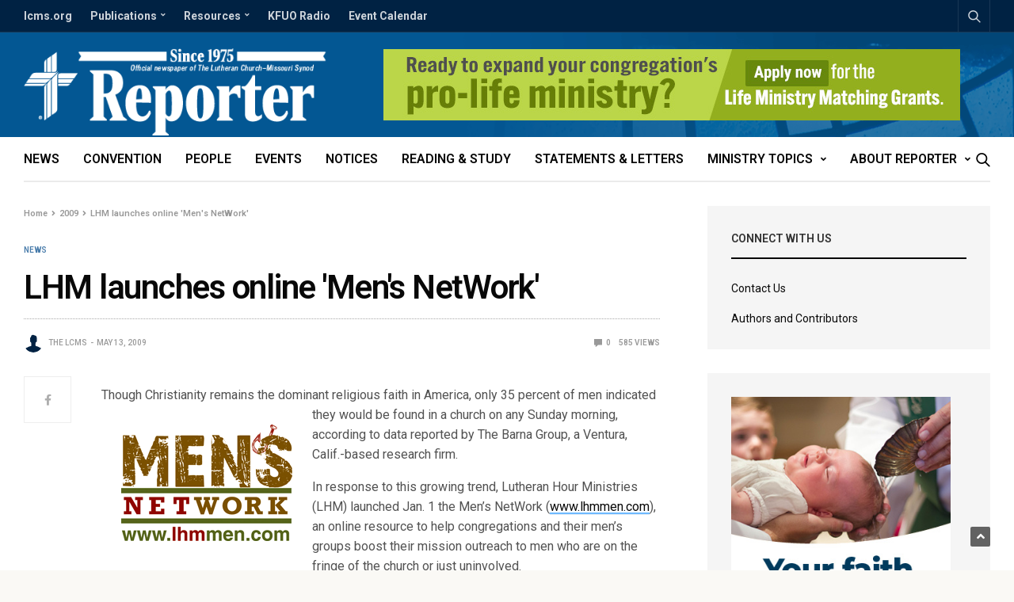

--- FILE ---
content_type: text/html; charset=UTF-8
request_url: https://reporter.lcms.org/2009/lhm-launches-online-mens-network/
body_size: 24201
content:
<!doctype html>
<html lang="en-US">
<!-- Blog Ok --> 
<head>
	<meta charset="UTF-8">
	<meta name="viewport" content="width=device-width, initial-scale=1, maximum-scale=1, user-scalable=1">
	<link rel="profile" href="http://gmpg.org/xfn/11">
	<link rel="pingback" href="https://reporter.lcms.org/xmlrpc.php">
	<link rel="icon" href="https://reporter.lcms.org/wp-content/uploads/2018/04/cropped-Reporter-Site-Icon-150x150.png" sizes="32x32" />
<link rel="icon" href="https://reporter.lcms.org/wp-content/uploads/2018/04/cropped-Reporter-Site-Icon-300x300.png" sizes="192x192" />
<link rel="apple-touch-icon" href="https://reporter.lcms.org/wp-content/uploads/2018/04/cropped-Reporter-Site-Icon-300x300.png" />
<meta name="msapplication-TileImage" content="https://reporter.lcms.org/wp-content/uploads/2018/04/cropped-Reporter-Site-Icon-300x300.png" />
	<meta name='robots' content='index, follow, max-image-preview:large, max-snippet:-1, max-video-preview:-1' />

	<!-- This site is optimized with the Yoast SEO Premium plugin v17.2 (Yoast SEO v17.2) - https://yoast.com/wordpress/plugins/seo/ -->
	<title>LHM launches online &#039;Men&#039;s NetWork&#039;</title>
	<link rel="canonical" href="https://reporter.lcms.org/2009/lhm-launches-online-mens-network/" />
	<meta property="og:locale" content="en_US" />
	<meta property="og:type" content="article" />
	<meta property="og:title" content="LHM launches online &#039;Men&#039;s NetWork&#039;" />
	<meta property="og:description" content="Though Christianity remains the dominant religious faith in America, only 35 percent of men indicated they would be found in a church on any Sunday morning, according to data reported by The Barna Group, a Ventura, Calif.-based research firm. In response to this growing trend, Lutheran Hour Ministries (LHM) launched Jan. 1 the Men&#8217;s NetWork&hellip;" />
	<meta property="og:url" content="https://reporter.lcms.org/2009/lhm-launches-online-mens-network/" />
	<meta property="og:site_name" content="Reporter" />
	<meta property="article:publisher" content="https://www.facebook.com/TheLCMS/" />
	<meta property="article:published_time" content="2009-05-13T05:00:00+00:00" />
	<meta property="og:image" content="https://reporter.lcms.org/wp-content/uploads/2018/02/Reposter-Post-Default-Feature-Image.jpg" />
	<meta property="og:image:width" content="1200" />
	<meta property="og:image:height" content="630" />
	<meta name="twitter:card" content="summary" />
	<meta name="twitter:creator" content="@thelcms" />
	<meta name="twitter:site" content="@thelcms" />
	<meta name="twitter:label1" content="Written by" />
	<meta name="twitter:data1" content="The LCMS" />
	<meta name="twitter:label2" content="Est. reading time" />
	<meta name="twitter:data2" content="3 minutes" />
	<script type="application/ld+json" class="yoast-schema-graph">{"@context":"https://schema.org","@graph":[{"@type":"Organization","@id":"https://reporter.lcms.org/#organization","name":"The Lutheran Church\u2014Missouri Synod","url":"https://reporter.lcms.org/","sameAs":["https://www.facebook.com/TheLCMS/","http://instagram.com/thelcms","https://youtube.com/thelcms","https://www.pinterest.com/thelcms/","https://twitter.com/thelcms"],"logo":{"@type":"ImageObject","@id":"https://reporter.lcms.org/#logo","inLanguage":"en-US","url":"https://reporter.lcms.org/wp-content/uploads/2018/02/Reposter-default-Feature-Image.png","contentUrl":"https://reporter.lcms.org/wp-content/uploads/2018/02/Reposter-default-Feature-Image.png","width":1200,"height":630,"caption":"The Lutheran Church\u2014Missouri Synod"},"image":{"@id":"https://reporter.lcms.org/#logo"}},{"@type":"WebSite","@id":"https://reporter.lcms.org/#website","url":"https://reporter.lcms.org/","name":"Reporter","description":"The official newspaper of The Lutheran Church\u2014Missouri Synod","publisher":{"@id":"https://reporter.lcms.org/#organization"},"potentialAction":[{"@type":"SearchAction","target":{"@type":"EntryPoint","urlTemplate":"https://reporter.lcms.org/?s={search_term_string}"},"query-input":"required name=search_term_string"}],"inLanguage":"en-US"},{"@type":"ImageObject","@id":"https://reporter.lcms.org/2009/lhm-launches-online-mens-network/#primaryimage","inLanguage":"en-US","url":"https://reporter.lcms.org/wp-content/uploads/2018/02/Reposter-Post-Default-Feature-Image.jpg","contentUrl":"https://reporter.lcms.org/wp-content/uploads/2018/02/Reposter-Post-Default-Feature-Image.jpg","width":1200,"height":630},{"@type":"WebPage","@id":"https://reporter.lcms.org/2009/lhm-launches-online-mens-network/#webpage","url":"https://reporter.lcms.org/2009/lhm-launches-online-mens-network/","name":"LHM launches online &#039;Men&#039;s NetWork&#039;","isPartOf":{"@id":"https://reporter.lcms.org/#website"},"primaryImageOfPage":{"@id":"https://reporter.lcms.org/2009/lhm-launches-online-mens-network/#primaryimage"},"datePublished":"2009-05-13T05:00:00+00:00","dateModified":"2009-05-13T05:00:00+00:00","breadcrumb":{"@id":"https://reporter.lcms.org/2009/lhm-launches-online-mens-network/#breadcrumb"},"inLanguage":"en-US","potentialAction":[{"@type":"ReadAction","target":["https://reporter.lcms.org/2009/lhm-launches-online-mens-network/"]}]},{"@type":"BreadcrumbList","@id":"https://reporter.lcms.org/2009/lhm-launches-online-mens-network/#breadcrumb","itemListElement":[{"@type":"ListItem","position":1,"name":"Home","item":"https://reporter.lcms.org/"},{"@type":"ListItem","position":2,"name":"LHM launches online &#039;Men&#039;s NetWork&#039;"}]},{"@type":"Article","@id":"https://reporter.lcms.org/2009/lhm-launches-online-mens-network/#article","isPartOf":{"@id":"https://reporter.lcms.org/2009/lhm-launches-online-mens-network/#webpage"},"author":{"@id":"https://reporter.lcms.org/#/schema/person/ced2f978be774d0d8869da1631fb7ce9"},"headline":"LHM launches online &#039;Men&#039;s NetWork&#039;","datePublished":"2009-05-13T05:00:00+00:00","dateModified":"2009-05-13T05:00:00+00:00","mainEntityOfPage":{"@id":"https://reporter.lcms.org/2009/lhm-launches-online-mens-network/#webpage"},"wordCount":580,"publisher":{"@id":"https://reporter.lcms.org/#organization"},"image":{"@id":"https://reporter.lcms.org/2009/lhm-launches-online-mens-network/#primaryimage"},"thumbnailUrl":"https://reporter.lcms.org/wp-content/uploads/2018/02/Reposter-Post-Default-Feature-Image.jpg","articleSection":["News","ZZ-News"],"inLanguage":"en-US"},{"@type":"Person","@id":"https://reporter.lcms.org/#/schema/person/ced2f978be774d0d8869da1631fb7ce9","name":"The LCMS","image":{"@type":"ImageObject","@id":"https://reporter.lcms.org/#personlogo","inLanguage":"en-US","url":"https://reporter.lcms.org/wp-content/uploads/2018/03/Generic-User-Profile-2-150x150.png","contentUrl":"https://reporter.lcms.org/wp-content/uploads/2018/03/Generic-User-Profile-2-150x150.png","caption":"The LCMS"},"description":"LCMS Communications","url":"https://reporter.lcms.org/author/beckycummings/"}]}</script>
	<!-- / Yoast SEO Premium plugin. -->


<link rel='dns-prefetch' href='//secure.gravatar.com' />
<link rel='dns-prefetch' href='//cdnjs.cloudflare.com' />
<link rel='dns-prefetch' href='//fonts.googleapis.com' />
<link rel='dns-prefetch' href='//use.fontawesome.com' />
<link rel='dns-prefetch' href='//s.w.org' />
<link rel='dns-prefetch' href='//c0.wp.com' />
<link rel='dns-prefetch' href='//www.googletagmanager.com' />
<link rel="alternate" type="application/rss+xml" title="Reporter &raquo; Feed" href="https://reporter.lcms.org/feed/" />
<link rel="alternate" type="application/rss+xml" title="Reporter &raquo; Comments Feed" href="https://reporter.lcms.org/comments/feed/" />
<link rel="preconnect" href="//fonts.gstatic.com/" crossorigin>			<meta property="og:title" content="LHM launches online &#039;Men&#039;s NetWork&#039;" />
			<meta property="og:type" content="article" />
			<meta property="og:description" content="Though Christianity remains the dominant religious faith in America, only 35 percent of men indicated they would be found in a church on any Sunday morning, according to data reported by The Barna Group, a Ventura, Calif.-based research firm. In response to this growing trend, Lutheran Hour Ministries (LHM) launched Jan. 1 the Men&#8217;s NetWork&hellip;" />
			<meta property="og:image" content="https://reporter.lcms.org/wp-content/uploads/2018/02/Reposter-Post-Default-Feature-Image.jpg" />
			<meta property="og:url" content="https://reporter.lcms.org/2009/lhm-launches-online-mens-network/" />
					<script type="text/javascript">
			window._wpemojiSettings = {"baseUrl":"https:\/\/s.w.org\/images\/core\/emoji\/13.1.0\/72x72\/","ext":".png","svgUrl":"https:\/\/s.w.org\/images\/core\/emoji\/13.1.0\/svg\/","svgExt":".svg","source":{"concatemoji":"https:\/\/reporter.lcms.org\/wp-includes\/js\/wp-emoji-release.min.js?ver=5.8.12"}};
			!function(e,a,t){var n,r,o,i=a.createElement("canvas"),p=i.getContext&&i.getContext("2d");function s(e,t){var a=String.fromCharCode;p.clearRect(0,0,i.width,i.height),p.fillText(a.apply(this,e),0,0);e=i.toDataURL();return p.clearRect(0,0,i.width,i.height),p.fillText(a.apply(this,t),0,0),e===i.toDataURL()}function c(e){var t=a.createElement("script");t.src=e,t.defer=t.type="text/javascript",a.getElementsByTagName("head")[0].appendChild(t)}for(o=Array("flag","emoji"),t.supports={everything:!0,everythingExceptFlag:!0},r=0;r<o.length;r++)t.supports[o[r]]=function(e){if(!p||!p.fillText)return!1;switch(p.textBaseline="top",p.font="600 32px Arial",e){case"flag":return s([127987,65039,8205,9895,65039],[127987,65039,8203,9895,65039])?!1:!s([55356,56826,55356,56819],[55356,56826,8203,55356,56819])&&!s([55356,57332,56128,56423,56128,56418,56128,56421,56128,56430,56128,56423,56128,56447],[55356,57332,8203,56128,56423,8203,56128,56418,8203,56128,56421,8203,56128,56430,8203,56128,56423,8203,56128,56447]);case"emoji":return!s([10084,65039,8205,55357,56613],[10084,65039,8203,55357,56613])}return!1}(o[r]),t.supports.everything=t.supports.everything&&t.supports[o[r]],"flag"!==o[r]&&(t.supports.everythingExceptFlag=t.supports.everythingExceptFlag&&t.supports[o[r]]);t.supports.everythingExceptFlag=t.supports.everythingExceptFlag&&!t.supports.flag,t.DOMReady=!1,t.readyCallback=function(){t.DOMReady=!0},t.supports.everything||(n=function(){t.readyCallback()},a.addEventListener?(a.addEventListener("DOMContentLoaded",n,!1),e.addEventListener("load",n,!1)):(e.attachEvent("onload",n),a.attachEvent("onreadystatechange",function(){"complete"===a.readyState&&t.readyCallback()})),(n=t.source||{}).concatemoji?c(n.concatemoji):n.wpemoji&&n.twemoji&&(c(n.twemoji),c(n.wpemoji)))}(window,document,window._wpemojiSettings);
		</script>
		<style type="text/css">
img.wp-smiley,
img.emoji {
	display: inline !important;
	border: none !important;
	box-shadow: none !important;
	height: 1em !important;
	width: 1em !important;
	margin: 0 .07em !important;
	vertical-align: -0.1em !important;
	background: none !important;
	padding: 0 !important;
}
</style>
	<link rel='stylesheet' id='adsanity-default-css-css'  href='https://reporter.lcms.org/wp-content/plugins/adsanity/dist/css/widget-default.css?ver=1.8.1' media='screen' />
<link rel='stylesheet' id='wp-block-library-css'  href='https://c0.wp.com/c/5.8.12/wp-includes/css/dist/block-library/style.min.css' media='all' />
<style id='wp-block-library-inline-css' type='text/css'>
.has-text-align-justify{text-align:justify;}
</style>
<link rel='stylesheet' id='mediaelement-css'  href='https://c0.wp.com/c/5.8.12/wp-includes/js/mediaelement/mediaelementplayer-legacy.min.css' media='all' />
<link rel='stylesheet' id='wp-mediaelement-css'  href='https://c0.wp.com/c/5.8.12/wp-includes/js/mediaelement/wp-mediaelement.min.css' media='all' />
<link rel='stylesheet' id='adsanity-cas-css'  href='https://reporter.lcms.org/cas-custom-sizes/?ver=1.5.1' media='all' />
<link rel='stylesheet' id='esg-plugin-settings-css'  href='https://reporter.lcms.org/wp-content/plugins/essential-grid/public/assets/css/settings.css?ver=3.0.12' media='all' />
<link rel='stylesheet' id='tp-fontello-css'  href='https://reporter.lcms.org/wp-content/plugins/essential-grid/public/assets/font/fontello/css/fontello.css?ver=3.0.12' media='all' />
<link rel='stylesheet' id='fancybox-for-wp-css'  href='https://reporter.lcms.org/wp-content/plugins/fancybox-for-wordpress/assets/css/fancybox.css?ver=1.3.4' media='all' />
<link rel='stylesheet' id='ppress-frontend-css'  href='https://reporter.lcms.org/wp-content/plugins/wp-user-avatar/assets/css/frontend.min.css?ver=3.1.19' media='all' />
<link rel='stylesheet' id='ppress-flatpickr-css'  href='https://reporter.lcms.org/wp-content/plugins/wp-user-avatar/assets/flatpickr/flatpickr.min.css?ver=3.1.19' media='all' />
<link rel='stylesheet' id='ppress-select2-css'  href='https://reporter.lcms.org/wp-content/plugins/wp-user-avatar/assets/select2/select2.min.css?ver=5.8.12' media='all' />
<link rel='stylesheet' id='mc4wp-form-themes-css'  href='https://reporter.lcms.org/wp-content/plugins/mailchimp-for-wp/assets/css/form-themes.css?ver=4.8.6' media='all' />
<link rel='stylesheet' id='thb-fa-css'  href='https://cdnjs.cloudflare.com/ajax/libs/font-awesome/4.7.0/css/font-awesome.css' media='all' />
<link rel='stylesheet' id='thb-app-css'  href='https://reporter.lcms.org/wp-content/themes/goodlife-wp/assets/css/app.css?ver=4.6.0' media='all' />
<style id='thb-app-inline-css' type='text/css'>
body {font-family:Roboto, 'BlinkMacSystemFont', -apple-system, 'Roboto', 'Lucida Sans';}h1, h2, h3, h4, h5, h6 {font-family:Roboto, 'BlinkMacSystemFont', -apple-system, 'Roboto', 'Lucida Sans';}.subheader {background-color:#002243 !important;}.subheader.dark ul > li .sub-menu,.subheader.light ul > li .sub-menu {background:#002548;}.subheader ul {font-weight:700;text-transform:none !important;}@media only screen and (min-width:48.063em) {.header {}}.header {background-color:#025693 !important;background-image:url(https://reporter.lcms.org/wp-content/uploads/2017/08/Reporter-Header-Background-Stain-Glass.png) !important;background-repeat:no-repeat !important;background-attachment:inherit !important;background-position:right top !important;}@media only screen and (min-width:64.063em) {.header .logo .logoimg {max-height:110px;}}@media only screen and (max-width:64.063em) {.header .logo .logoimg {max-height:;}}@media only screen and (min-width:64.063em) {.subheader.fixed .logo .logolink .logoimg {max-height:50px;}}.menu-holder.style1.dark {background-color: !important;}#mobile-menu {background-color: !important;}a:hover, .menu-holder ul li.menu-item-mega-parent .thb_mega_menu_holder .thb_mega_menu li.active a,.menu-holder ul li.sfHover > a, .subcategory_container .thb-sibling-categories li a:hover,label small, .more-link, .comment-respond .comment-reply-title small a, .btn.accent-transparent, .button.accent-transparent, input[type=submit].accent-transparent, .category_title.search span, .video_playlist .video_play.video-active .post-title h6, .menu-holder.dark ul li .sub-menu a:hover, .menu-holder.dark ul.sf-menu > li > a:hover, .post .post-bottom-meta a:hover,.thb-title-color-hover .post .post-title .entry-title a:hover,.btn.accent-border, .button.accent-border, input[type=submit].accent-border {color:#497cab;}ul.point-list li:before, ol.point-list li:before, .post .article-tags .tags-title, .post.post-overlay .post-gallery .counts,.post-review ul li .progress span, .post-review .average, .category-title.style1 .category-header, .widget.widget_topreviews .style1 li .progress, .btn.black:hover, .button.black:hover, input[type=submit].black:hover, .btn.white:hover, .button.white:hover, input[type=submit].white:hover, .btn.accent:hover, .button.accent:hover, input[type=submit].accent:hover, .btn.accent-transparent:hover, .button.accent-transparent:hover, input[type=submit].accent-transparent:hover, #scroll_totop:hover, .subheader.fixed > .row .progress, #mobile-menu.style2, .thb-cookie-bar,.btn.accent-fill, .button.accent-fill, input[type=submit].accent-fill {background-color:#497cab;}.plyr__control--overlaid,.plyr--video .plyr__control.plyr__tab-focus, .plyr--video .plyr__control:hover, .plyr--video .plyr__control[aria-expanded=true] {background:#497cab;}.plyr--full-ui input[type=range] {color:#497cab;}.menu-holder ul li.menu-item-mega-parent .thb_mega_menu_holder, .btn.black:hover, .button.black:hover, input[type=submit].black:hover, .btn.accent, .button.accent, input[type=submit].accent, .btn.white:hover, .button.white:hover, input[type=submit].white:hover, .btn.accent:hover, .button.accent:hover, input[type=submit].accent:hover, .btn.accent-transparent, .button.accent-transparent, input[type=submit].accent-transparent,.quick_search .quick_searchform,.btn.accent-border, .button.accent-border, input[type=submit].accent-border,.btn.accent-fill, .button.accent-fill, input[type=submit].accent-fill {border-color:#497cab;}.btn.accent-fill:hover, .button.accent-fill:hover, input[type=submit].accent-fill:hover {border-color:#43729d;background-color:#43729d;}.quick_search .quick_searchform input[type="submit"] {background:rgba(73,124,171, .1);}.quick_search .quick_searchform:after {border-bottom-color:#497cab;}.quick_search .quick_searchform input[type="submit"]:hover {background:rgba(73,124,171, .2);}.post .article-tags .tags-title:after {border-left-color:#497cab;}.rtl .post .article-tags .tags-title:after {border-right-color:#497cab;}.circle_rating .circle_perc {stroke:#497cab;}.header .quick_search.active .quick_search_icon,.menu-right-content .quick_search.active .quick_search_icon,.post .post-bottom-meta a:hover .comment_icon,.btn.accent-border .thb-next-arrow,.button.accent-border .thb-next-arrow,input[type=submit].accent-border .thb-next-arrow,.btn.accent-transparent .thb-next-arrow,.button.accent-transparent .thb-next-arrow,input[type=submit].accent-transparent .thb-next-arrow {fill:#497cab;}.post .post-content p a {border-color:#6ebaff;-moz-box-shadow:inset 0 -5px 0 #6ebaff;-webkit-box-shadow:inset 0 -5px 0 #6ebaff;box-shadow:inset 0 -5px 0 #6ebaff;}.post.carousel-listing.slick-current:after {-moz-box-shadow:inset 0 4px 0 0 #497cab;-webkit-box-shadow:inset 0 4px 0 0 #497cab;box-shadow:inset 0 4px 0 0 #497cab;}.post .post-content p a:hover {background:#6ebaff;}.post .widget.title-style1 .widget_title > strong {color:#002243;}.post .widget.title-style2 .widget_title > strong {background-color:#002243;}.post .widget .widget_title {border-color:#002243;}#footer.dark .widget.title-style1 .widget_title > strong,#footer .widget.title-style1 .widget_title > strong {color:#fbc83a;}#footer.dark .widget.title-style2 .widget_title > strong,#footer .widget.title-style2 .widget_title > strong {background-color:#fbc83a;}#footer.dark .widget .widget_title,#footer .widget .widget_title {border-color:rgba(251,200,58, .55);}input[type="submit"],submit,.button,.btn {}.post .post-bottom-meta {}.post .post-category {}.widget > strong {}h1,.h1 {}h2 {}h3 {}h4 {}h5 {}h6 {}@media only screen and (min-width:64.063em) {.header.style1 .logo .logolink,.header.style2 .logo .logolink,.header.style3 .logo .logolink,.header.style4 .logo .logolink,.header.style5 .logo .logolink,.header.style6 .logo .logolink,.header.style7 .logo .logolink,.header.style8 .logo .logolink {padding-bottom:2px;;}}.post .post-title h1 {}.menu-holder ul.sf-menu > li > a {}.menu-holder ul.sf-menu > li > a {font-size:16px;}.menu-holder ul li .sub-menu li a,.menu-holder ul li.menu-item-mega-parent .thb_mega_menu_holder .thb_mega_menu li > a {}.menu-holder ul li .sub-menu li a,.menu-holder ul li.menu-item-mega-parent .thb_mega_menu_holder .thb_mega_menu li > a {font-size:15px;}.mobile-menu li a {}.mobile-menu li a {}.mobile-menu .sub-menu li a {}.mobile-menu .sub-menu li a {}.header .menu-holder ul.sf-menu > li.menu-item-category-1268 > a:hover,.menu-holder.style1 ul.sf-menu > li.menu-item-category-1268 > a:hover,.menu-holder ul li.menu-item-mega-parent .thb_mega_menu_holder .thb_mega_menu li.menu-item-category-1268 > a:hover,.menu-holder ul li.menu-item-mega-parent .thb_mega_menu_holder .thb_mega_menu li.menu-item-category-1268.active > a,.menu-holder ul li .sub-menu li.menu-item-category-1268 > a:hover,.post .single_category_title.category-link-1268 {color:#497cab;}.menu-holder ul.sf-menu > li.menu-item-category-1268 > a + .thb_mega_menu_holder {border-color:#497cab;}.post .single_category_title.category-boxed-link-1268.boxed-link,.category_title.cat-1268:before,.category-title.style1 .category-header.cat-1268,.category_title.style3.cat-1268 h4:before {background-color:#497cab;}.post.carousel-style2[data-catid="1268"]:hover {background-color:#497cab;}.header .menu-holder ul.sf-menu > li.menu-item-category-1845 > a:hover,.menu-holder.style1 ul.sf-menu > li.menu-item-category-1845 > a:hover,.menu-holder ul li.menu-item-mega-parent .thb_mega_menu_holder .thb_mega_menu li.menu-item-category-1845 > a:hover,.menu-holder ul li.menu-item-mega-parent .thb_mega_menu_holder .thb_mega_menu li.menu-item-category-1845.active > a,.menu-holder ul li .sub-menu li.menu-item-category-1845 > a:hover,.post .single_category_title.category-link-1845 {color:#497cab;}.menu-holder ul.sf-menu > li.menu-item-category-1845 > a + .thb_mega_menu_holder {border-color:#497cab;}.post .single_category_title.category-boxed-link-1845.boxed-link,.category_title.cat-1845:before,.category-title.style1 .category-header.cat-1845,.category_title.style3.cat-1845 h4:before {background-color:#497cab;}.post.carousel-style2[data-catid="1845"]:hover {background-color:#497cab;}.header .menu-holder ul.sf-menu > li.menu-item-category-1270 > a:hover,.menu-holder.style1 ul.sf-menu > li.menu-item-category-1270 > a:hover,.menu-holder ul li.menu-item-mega-parent .thb_mega_menu_holder .thb_mega_menu li.menu-item-category-1270 > a:hover,.menu-holder ul li.menu-item-mega-parent .thb_mega_menu_holder .thb_mega_menu li.menu-item-category-1270.active > a,.menu-holder ul li .sub-menu li.menu-item-category-1270 > a:hover,.post .single_category_title.category-link-1270 {color:#497cab;}.menu-holder ul.sf-menu > li.menu-item-category-1270 > a + .thb_mega_menu_holder {border-color:#497cab;}.post .single_category_title.category-boxed-link-1270.boxed-link,.category_title.cat-1270:before,.category-title.style1 .category-header.cat-1270,.category_title.style3.cat-1270 h4:before {background-color:#497cab;}.post.carousel-style2[data-catid="1270"]:hover {background-color:#497cab;}.header .menu-holder ul.sf-menu > li.menu-item-category-1858 > a:hover,.menu-holder.style1 ul.sf-menu > li.menu-item-category-1858 > a:hover,.menu-holder ul li.menu-item-mega-parent .thb_mega_menu_holder .thb_mega_menu li.menu-item-category-1858 > a:hover,.menu-holder ul li.menu-item-mega-parent .thb_mega_menu_holder .thb_mega_menu li.menu-item-category-1858.active > a,.menu-holder ul li .sub-menu li.menu-item-category-1858 > a:hover,.post .single_category_title.category-link-1858 {color:#497cab;}.menu-holder ul.sf-menu > li.menu-item-category-1858 > a + .thb_mega_menu_holder {border-color:#497cab;}.post .single_category_title.category-boxed-link-1858.boxed-link,.category_title.cat-1858:before,.category-title.style1 .category-header.cat-1858,.category_title.style3.cat-1858 h4:before {background-color:#497cab;}.post.carousel-style2[data-catid="1858"]:hover {background-color:#497cab;}.header .menu-holder ul.sf-menu > li.menu-item-category-1857 > a:hover,.menu-holder.style1 ul.sf-menu > li.menu-item-category-1857 > a:hover,.menu-holder ul li.menu-item-mega-parent .thb_mega_menu_holder .thb_mega_menu li.menu-item-category-1857 > a:hover,.menu-holder ul li.menu-item-mega-parent .thb_mega_menu_holder .thb_mega_menu li.menu-item-category-1857.active > a,.menu-holder ul li .sub-menu li.menu-item-category-1857 > a:hover,.post .single_category_title.category-link-1857 {color:#497cab;}.menu-holder ul.sf-menu > li.menu-item-category-1857 > a + .thb_mega_menu_holder {border-color:#497cab;}.post .single_category_title.category-boxed-link-1857.boxed-link,.category_title.cat-1857:before,.category-title.style1 .category-header.cat-1857,.category_title.style3.cat-1857 h4:before {background-color:#497cab;}.post.carousel-style2[data-catid="1857"]:hover {background-color:#497cab;}.header .menu-holder ul.sf-menu > li.menu-item-category-1275 > a:hover,.menu-holder.style1 ul.sf-menu > li.menu-item-category-1275 > a:hover,.menu-holder ul li.menu-item-mega-parent .thb_mega_menu_holder .thb_mega_menu li.menu-item-category-1275 > a:hover,.menu-holder ul li.menu-item-mega-parent .thb_mega_menu_holder .thb_mega_menu li.menu-item-category-1275.active > a,.menu-holder ul li .sub-menu li.menu-item-category-1275 > a:hover,.post .single_category_title.category-link-1275 {color:#497cab;}.menu-holder ul.sf-menu > li.menu-item-category-1275 > a + .thb_mega_menu_holder {border-color:#497cab;}.post .single_category_title.category-boxed-link-1275.boxed-link,.category_title.cat-1275:before,.category-title.style1 .category-header.cat-1275,.category_title.style3.cat-1275 h4:before {background-color:#497cab;}.post.carousel-style2[data-catid="1275"]:hover {background-color:#497cab;}.header .menu-holder ul.sf-menu > li.menu-item-category-1262 > a:hover,.menu-holder.style1 ul.sf-menu > li.menu-item-category-1262 > a:hover,.menu-holder ul li.menu-item-mega-parent .thb_mega_menu_holder .thb_mega_menu li.menu-item-category-1262 > a:hover,.menu-holder ul li.menu-item-mega-parent .thb_mega_menu_holder .thb_mega_menu li.menu-item-category-1262.active > a,.menu-holder ul li .sub-menu li.menu-item-category-1262 > a:hover,.post .single_category_title.category-link-1262 {color:#497cab;}.menu-holder ul.sf-menu > li.menu-item-category-1262 > a + .thb_mega_menu_holder {border-color:#497cab;}.post .single_category_title.category-boxed-link-1262.boxed-link,.category_title.cat-1262:before,.category-title.style1 .category-header.cat-1262,.category_title.style3.cat-1262 h4:before {background-color:#497cab;}.post.carousel-style2[data-catid="1262"]:hover {background-color:#497cab;}.header .menu-holder ul.sf-menu > li.menu-item-category-1266 > a:hover,.menu-holder.style1 ul.sf-menu > li.menu-item-category-1266 > a:hover,.menu-holder ul li.menu-item-mega-parent .thb_mega_menu_holder .thb_mega_menu li.menu-item-category-1266 > a:hover,.menu-holder ul li.menu-item-mega-parent .thb_mega_menu_holder .thb_mega_menu li.menu-item-category-1266.active > a,.menu-holder ul li .sub-menu li.menu-item-category-1266 > a:hover,.post .single_category_title.category-link-1266 {color:#497cab;}.menu-holder ul.sf-menu > li.menu-item-category-1266 > a + .thb_mega_menu_holder {border-color:#497cab;}.post .single_category_title.category-boxed-link-1266.boxed-link,.category_title.cat-1266:before,.category-title.style1 .category-header.cat-1266,.category_title.style3.cat-1266 h4:before {background-color:#497cab;}.post.carousel-style2[data-catid="1266"]:hover {background-color:#497cab;}.header .menu-holder ul.sf-menu > li.menu-item-category-59 > a:hover,.menu-holder.style1 ul.sf-menu > li.menu-item-category-59 > a:hover,.menu-holder ul li.menu-item-mega-parent .thb_mega_menu_holder .thb_mega_menu li.menu-item-category-59 > a:hover,.menu-holder ul li.menu-item-mega-parent .thb_mega_menu_holder .thb_mega_menu li.menu-item-category-59.active > a,.menu-holder ul li .sub-menu li.menu-item-category-59 > a:hover,.post .single_category_title.category-link-59 {color:#497cab;}.menu-holder ul.sf-menu > li.menu-item-category-59 > a + .thb_mega_menu_holder {border-color:#497cab;}.post .single_category_title.category-boxed-link-59.boxed-link,.category_title.cat-59:before,.category-title.style1 .category-header.cat-59,.category_title.style3.cat-59 h4:before {background-color:#497cab;}.post.carousel-style2[data-catid="59"]:hover {background-color:#497cab;}.header .menu-holder ul.sf-menu > li.menu-item-category-1265 > a:hover,.menu-holder.style1 ul.sf-menu > li.menu-item-category-1265 > a:hover,.menu-holder ul li.menu-item-mega-parent .thb_mega_menu_holder .thb_mega_menu li.menu-item-category-1265 > a:hover,.menu-holder ul li.menu-item-mega-parent .thb_mega_menu_holder .thb_mega_menu li.menu-item-category-1265.active > a,.menu-holder ul li .sub-menu li.menu-item-category-1265 > a:hover,.post .single_category_title.category-link-1265 {color:#497cab;}.menu-holder ul.sf-menu > li.menu-item-category-1265 > a + .thb_mega_menu_holder {border-color:#497cab;}.post .single_category_title.category-boxed-link-1265.boxed-link,.category_title.cat-1265:before,.category-title.style1 .category-header.cat-1265,.category_title.style3.cat-1265 h4:before {background-color:#497cab;}.post.carousel-style2[data-catid="1265"]:hover {background-color:#497cab;}.header .menu-holder ul.sf-menu > li.menu-item-category-1860 > a:hover,.menu-holder.style1 ul.sf-menu > li.menu-item-category-1860 > a:hover,.menu-holder ul li.menu-item-mega-parent .thb_mega_menu_holder .thb_mega_menu li.menu-item-category-1860 > a:hover,.menu-holder ul li.menu-item-mega-parent .thb_mega_menu_holder .thb_mega_menu li.menu-item-category-1860.active > a,.menu-holder ul li .sub-menu li.menu-item-category-1860 > a:hover,.post .single_category_title.category-link-1860 {color:#497cab;}.menu-holder ul.sf-menu > li.menu-item-category-1860 > a + .thb_mega_menu_holder {border-color:#497cab;}.post .single_category_title.category-boxed-link-1860.boxed-link,.category_title.cat-1860:before,.category-title.style1 .category-header.cat-1860,.category_title.style3.cat-1860 h4:before {background-color:#497cab;}.post.carousel-style2[data-catid="1860"]:hover {background-color:#497cab;}.header .menu-holder ul.sf-menu > li.menu-item-category-1851 > a:hover,.menu-holder.style1 ul.sf-menu > li.menu-item-category-1851 > a:hover,.menu-holder ul li.menu-item-mega-parent .thb_mega_menu_holder .thb_mega_menu li.menu-item-category-1851 > a:hover,.menu-holder ul li.menu-item-mega-parent .thb_mega_menu_holder .thb_mega_menu li.menu-item-category-1851.active > a,.menu-holder ul li .sub-menu li.menu-item-category-1851 > a:hover,.post .single_category_title.category-link-1851 {color:#497cab;}.menu-holder ul.sf-menu > li.menu-item-category-1851 > a + .thb_mega_menu_holder {border-color:#497cab;}.post .single_category_title.category-boxed-link-1851.boxed-link,.category_title.cat-1851:before,.category-title.style1 .category-header.cat-1851,.category_title.style3.cat-1851 h4:before {background-color:#497cab;}.post.carousel-style2[data-catid="1851"]:hover {background-color:#497cab;}.header .menu-holder ul.sf-menu > li.menu-item-category-1261 > a:hover,.menu-holder.style1 ul.sf-menu > li.menu-item-category-1261 > a:hover,.menu-holder ul li.menu-item-mega-parent .thb_mega_menu_holder .thb_mega_menu li.menu-item-category-1261 > a:hover,.menu-holder ul li.menu-item-mega-parent .thb_mega_menu_holder .thb_mega_menu li.menu-item-category-1261.active > a,.menu-holder ul li .sub-menu li.menu-item-category-1261 > a:hover,.post .single_category_title.category-link-1261 {color:#497cab;}.menu-holder ul.sf-menu > li.menu-item-category-1261 > a + .thb_mega_menu_holder {border-color:#497cab;}.post .single_category_title.category-boxed-link-1261.boxed-link,.category_title.cat-1261:before,.category-title.style1 .category-header.cat-1261,.category_title.style3.cat-1261 h4:before {background-color:#497cab;}.post.carousel-style2[data-catid="1261"]:hover {background-color:#497cab;}.header .menu-holder ul.sf-menu > li.menu-item-category-60 > a:hover,.menu-holder.style1 ul.sf-menu > li.menu-item-category-60 > a:hover,.menu-holder ul li.menu-item-mega-parent .thb_mega_menu_holder .thb_mega_menu li.menu-item-category-60 > a:hover,.menu-holder ul li.menu-item-mega-parent .thb_mega_menu_holder .thb_mega_menu li.menu-item-category-60.active > a,.menu-holder ul li .sub-menu li.menu-item-category-60 > a:hover,.post .single_category_title.category-link-60 {color:#497cab;}.menu-holder ul.sf-menu > li.menu-item-category-60 > a + .thb_mega_menu_holder {border-color:#497cab;}.post .single_category_title.category-boxed-link-60.boxed-link,.category_title.cat-60:before,.category-title.style1 .category-header.cat-60,.category_title.style3.cat-60 h4:before {background-color:#497cab;}.post.carousel-style2[data-catid="60"]:hover {background-color:#497cab;}.header .menu-holder ul.sf-menu > li.menu-item-category-1787 > a:hover,.menu-holder.style1 ul.sf-menu > li.menu-item-category-1787 > a:hover,.menu-holder ul li.menu-item-mega-parent .thb_mega_menu_holder .thb_mega_menu li.menu-item-category-1787 > a:hover,.menu-holder ul li.menu-item-mega-parent .thb_mega_menu_holder .thb_mega_menu li.menu-item-category-1787.active > a,.menu-holder ul li .sub-menu li.menu-item-category-1787 > a:hover,.post .single_category_title.category-link-1787 {color:#497cab;}.menu-holder ul.sf-menu > li.menu-item-category-1787 > a + .thb_mega_menu_holder {border-color:#497cab;}.post .single_category_title.category-boxed-link-1787.boxed-link,.category_title.cat-1787:before,.category-title.style1 .category-header.cat-1787,.category_title.style3.cat-1787 h4:before {background-color:#497cab;}.post.carousel-style2[data-catid="1787"]:hover {background-color:#497cab;}.header .menu-holder ul.sf-menu > li.menu-item-category-1260 > a:hover,.menu-holder.style1 ul.sf-menu > li.menu-item-category-1260 > a:hover,.menu-holder ul li.menu-item-mega-parent .thb_mega_menu_holder .thb_mega_menu li.menu-item-category-1260 > a:hover,.menu-holder ul li.menu-item-mega-parent .thb_mega_menu_holder .thb_mega_menu li.menu-item-category-1260.active > a,.menu-holder ul li .sub-menu li.menu-item-category-1260 > a:hover,.post .single_category_title.category-link-1260 {color:#497cab;}.menu-holder ul.sf-menu > li.menu-item-category-1260 > a + .thb_mega_menu_holder {border-color:#497cab;}.post .single_category_title.category-boxed-link-1260.boxed-link,.category_title.cat-1260:before,.category-title.style1 .category-header.cat-1260,.category_title.style3.cat-1260 h4:before {background-color:#497cab;}.post.carousel-style2[data-catid="1260"]:hover {background-color:#497cab;}.header .menu-holder ul.sf-menu > li.menu-item-category-1840 > a:hover,.menu-holder.style1 ul.sf-menu > li.menu-item-category-1840 > a:hover,.menu-holder ul li.menu-item-mega-parent .thb_mega_menu_holder .thb_mega_menu li.menu-item-category-1840 > a:hover,.menu-holder ul li.menu-item-mega-parent .thb_mega_menu_holder .thb_mega_menu li.menu-item-category-1840.active > a,.menu-holder ul li .sub-menu li.menu-item-category-1840 > a:hover,.post .single_category_title.category-link-1840 {color:#497cab;}.menu-holder ul.sf-menu > li.menu-item-category-1840 > a + .thb_mega_menu_holder {border-color:#497cab;}.post .single_category_title.category-boxed-link-1840.boxed-link,.category_title.cat-1840:before,.category-title.style1 .category-header.cat-1840,.category_title.style3.cat-1840 h4:before {background-color:#497cab;}.post.carousel-style2[data-catid="1840"]:hover {background-color:#497cab;}.header .menu-holder ul.sf-menu > li.menu-item-category-967 > a:hover,.menu-holder.style1 ul.sf-menu > li.menu-item-category-967 > a:hover,.menu-holder ul li.menu-item-mega-parent .thb_mega_menu_holder .thb_mega_menu li.menu-item-category-967 > a:hover,.menu-holder ul li.menu-item-mega-parent .thb_mega_menu_holder .thb_mega_menu li.menu-item-category-967.active > a,.menu-holder ul li .sub-menu li.menu-item-category-967 > a:hover,.post .single_category_title.category-link-967 {color:#497cab;}.menu-holder ul.sf-menu > li.menu-item-category-967 > a + .thb_mega_menu_holder {border-color:#497cab;}.post .single_category_title.category-boxed-link-967.boxed-link,.category_title.cat-967:before,.category-title.style1 .category-header.cat-967,.category_title.style3.cat-967 h4:before {background-color:#497cab;}.post.carousel-style2[data-catid="967"]:hover {background-color:#497cab;}.header .menu-holder ul.sf-menu > li.menu-item-category-1838 > a:hover,.menu-holder.style1 ul.sf-menu > li.menu-item-category-1838 > a:hover,.menu-holder ul li.menu-item-mega-parent .thb_mega_menu_holder .thb_mega_menu li.menu-item-category-1838 > a:hover,.menu-holder ul li.menu-item-mega-parent .thb_mega_menu_holder .thb_mega_menu li.menu-item-category-1838.active > a,.menu-holder ul li .sub-menu li.menu-item-category-1838 > a:hover,.post .single_category_title.category-link-1838 {color:#497cab;}.menu-holder ul.sf-menu > li.menu-item-category-1838 > a + .thb_mega_menu_holder {border-color:#497cab;}.post .single_category_title.category-boxed-link-1838.boxed-link,.category_title.cat-1838:before,.category-title.style1 .category-header.cat-1838,.category_title.style3.cat-1838 h4:before {background-color:#497cab;}.post.carousel-style2[data-catid="1838"]:hover {background-color:#497cab;}.header .menu-holder ul.sf-menu > li.menu-item-category-1850 > a:hover,.menu-holder.style1 ul.sf-menu > li.menu-item-category-1850 > a:hover,.menu-holder ul li.menu-item-mega-parent .thb_mega_menu_holder .thb_mega_menu li.menu-item-category-1850 > a:hover,.menu-holder ul li.menu-item-mega-parent .thb_mega_menu_holder .thb_mega_menu li.menu-item-category-1850.active > a,.menu-holder ul li .sub-menu li.menu-item-category-1850 > a:hover,.post .single_category_title.category-link-1850 {color:#497cab;}.menu-holder ul.sf-menu > li.menu-item-category-1850 > a + .thb_mega_menu_holder {border-color:#497cab;}.post .single_category_title.category-boxed-link-1850.boxed-link,.category_title.cat-1850:before,.category-title.style1 .category-header.cat-1850,.category_title.style3.cat-1850 h4:before {background-color:#497cab;}.post.carousel-style2[data-catid="1850"]:hover {background-color:#497cab;}.header .menu-holder ul.sf-menu > li.menu-item-category-1788 > a:hover,.menu-holder.style1 ul.sf-menu > li.menu-item-category-1788 > a:hover,.menu-holder ul li.menu-item-mega-parent .thb_mega_menu_holder .thb_mega_menu li.menu-item-category-1788 > a:hover,.menu-holder ul li.menu-item-mega-parent .thb_mega_menu_holder .thb_mega_menu li.menu-item-category-1788.active > a,.menu-holder ul li .sub-menu li.menu-item-category-1788 > a:hover,.post .single_category_title.category-link-1788 {color:#497cab;}.menu-holder ul.sf-menu > li.menu-item-category-1788 > a + .thb_mega_menu_holder {border-color:#497cab;}.post .single_category_title.category-boxed-link-1788.boxed-link,.category_title.cat-1788:before,.category-title.style1 .category-header.cat-1788,.category_title.style3.cat-1788 h4:before {background-color:#497cab;}.post.carousel-style2[data-catid="1788"]:hover {background-color:#497cab;}.header .menu-holder ul.sf-menu > li.menu-item-category-174 > a:hover,.menu-holder.style1 ul.sf-menu > li.menu-item-category-174 > a:hover,.menu-holder ul li.menu-item-mega-parent .thb_mega_menu_holder .thb_mega_menu li.menu-item-category-174 > a:hover,.menu-holder ul li.menu-item-mega-parent .thb_mega_menu_holder .thb_mega_menu li.menu-item-category-174.active > a,.menu-holder ul li .sub-menu li.menu-item-category-174 > a:hover,.post .single_category_title.category-link-174 {color:#497cab;}.menu-holder ul.sf-menu > li.menu-item-category-174 > a + .thb_mega_menu_holder {border-color:#497cab;}.post .single_category_title.category-boxed-link-174.boxed-link,.category_title.cat-174:before,.category-title.style1 .category-header.cat-174,.category_title.style3.cat-174 h4:before {background-color:#497cab;}.post.carousel-style2[data-catid="174"]:hover {background-color:#497cab;}.header .menu-holder ul.sf-menu > li.menu-item-category-58 > a:hover,.menu-holder.style1 ul.sf-menu > li.menu-item-category-58 > a:hover,.menu-holder ul li.menu-item-mega-parent .thb_mega_menu_holder .thb_mega_menu li.menu-item-category-58 > a:hover,.menu-holder ul li.menu-item-mega-parent .thb_mega_menu_holder .thb_mega_menu li.menu-item-category-58.active > a,.menu-holder ul li .sub-menu li.menu-item-category-58 > a:hover,.post .single_category_title.category-link-58 {color:#497cab;}.menu-holder ul.sf-menu > li.menu-item-category-58 > a + .thb_mega_menu_holder {border-color:#497cab;}.post .single_category_title.category-boxed-link-58.boxed-link,.category_title.cat-58:before,.category-title.style1 .category-header.cat-58,.category_title.style3.cat-58 h4:before {background-color:#497cab;}.post.carousel-style2[data-catid="58"]:hover {background-color:#497cab;}.header .menu-holder ul.sf-menu > li.menu-item-category-1267 > a:hover,.menu-holder.style1 ul.sf-menu > li.menu-item-category-1267 > a:hover,.menu-holder ul li.menu-item-mega-parent .thb_mega_menu_holder .thb_mega_menu li.menu-item-category-1267 > a:hover,.menu-holder ul li.menu-item-mega-parent .thb_mega_menu_holder .thb_mega_menu li.menu-item-category-1267.active > a,.menu-holder ul li .sub-menu li.menu-item-category-1267 > a:hover,.post .single_category_title.category-link-1267 {color:#497cab;}.menu-holder ul.sf-menu > li.menu-item-category-1267 > a + .thb_mega_menu_holder {border-color:#497cab;}.post .single_category_title.category-boxed-link-1267.boxed-link,.category_title.cat-1267:before,.category-title.style1 .category-header.cat-1267,.category_title.style3.cat-1267 h4:before {background-color:#497cab;}.post.carousel-style2[data-catid="1267"]:hover {background-color:#497cab;}.header .menu-holder ul.sf-menu > li.menu-item-category-1269 > a:hover,.menu-holder.style1 ul.sf-menu > li.menu-item-category-1269 > a:hover,.menu-holder ul li.menu-item-mega-parent .thb_mega_menu_holder .thb_mega_menu li.menu-item-category-1269 > a:hover,.menu-holder ul li.menu-item-mega-parent .thb_mega_menu_holder .thb_mega_menu li.menu-item-category-1269.active > a,.menu-holder ul li .sub-menu li.menu-item-category-1269 > a:hover,.post .single_category_title.category-link-1269 {color:#497cab;}.menu-holder ul.sf-menu > li.menu-item-category-1269 > a + .thb_mega_menu_holder {border-color:#497cab;}.post .single_category_title.category-boxed-link-1269.boxed-link,.category_title.cat-1269:before,.category-title.style1 .category-header.cat-1269,.category_title.style3.cat-1269 h4:before {background-color:#497cab;}.post.carousel-style2[data-catid="1269"]:hover {background-color:#497cab;}.header .menu-holder ul.sf-menu > li.menu-item-category-64 > a:hover,.menu-holder.style1 ul.sf-menu > li.menu-item-category-64 > a:hover,.menu-holder ul li.menu-item-mega-parent .thb_mega_menu_holder .thb_mega_menu li.menu-item-category-64 > a:hover,.menu-holder ul li.menu-item-mega-parent .thb_mega_menu_holder .thb_mega_menu li.menu-item-category-64.active > a,.menu-holder ul li .sub-menu li.menu-item-category-64 > a:hover,.post .single_category_title.category-link-64 {color:#497cab;}.menu-holder ul.sf-menu > li.menu-item-category-64 > a + .thb_mega_menu_holder {border-color:#497cab;}.post .single_category_title.category-boxed-link-64.boxed-link,.category_title.cat-64:before,.category-title.style1 .category-header.cat-64,.category_title.style3.cat-64 h4:before {background-color:#497cab;}.post.carousel-style2[data-catid="64"]:hover {background-color:#497cab;}.header .menu-holder ul.sf-menu > li.menu-item-category-1847 > a:hover,.menu-holder.style1 ul.sf-menu > li.menu-item-category-1847 > a:hover,.menu-holder ul li.menu-item-mega-parent .thb_mega_menu_holder .thb_mega_menu li.menu-item-category-1847 > a:hover,.menu-holder ul li.menu-item-mega-parent .thb_mega_menu_holder .thb_mega_menu li.menu-item-category-1847.active > a,.menu-holder ul li .sub-menu li.menu-item-category-1847 > a:hover,.post .single_category_title.category-link-1847 {color:#497cab;}.menu-holder ul.sf-menu > li.menu-item-category-1847 > a + .thb_mega_menu_holder {border-color:#497cab;}.post .single_category_title.category-boxed-link-1847.boxed-link,.category_title.cat-1847:before,.category-title.style1 .category-header.cat-1847,.category_title.style3.cat-1847 h4:before {background-color:#497cab;}.post.carousel-style2[data-catid="1847"]:hover {background-color:#497cab;}.header .menu-holder ul.sf-menu > li.menu-item-category-1264 > a:hover,.menu-holder.style1 ul.sf-menu > li.menu-item-category-1264 > a:hover,.menu-holder ul li.menu-item-mega-parent .thb_mega_menu_holder .thb_mega_menu li.menu-item-category-1264 > a:hover,.menu-holder ul li.menu-item-mega-parent .thb_mega_menu_holder .thb_mega_menu li.menu-item-category-1264.active > a,.menu-holder ul li .sub-menu li.menu-item-category-1264 > a:hover,.post .single_category_title.category-link-1264 {color:#497cab;}.menu-holder ul.sf-menu > li.menu-item-category-1264 > a + .thb_mega_menu_holder {border-color:#497cab;}.post .single_category_title.category-boxed-link-1264.boxed-link,.category_title.cat-1264:before,.category-title.style1 .category-header.cat-1264,.category_title.style3.cat-1264 h4:before {background-color:#497cab;}.post.carousel-style2[data-catid="1264"]:hover {background-color:#497cab;}.header .menu-holder ul.sf-menu > li.menu-item-category-1856 > a:hover,.menu-holder.style1 ul.sf-menu > li.menu-item-category-1856 > a:hover,.menu-holder ul li.menu-item-mega-parent .thb_mega_menu_holder .thb_mega_menu li.menu-item-category-1856 > a:hover,.menu-holder ul li.menu-item-mega-parent .thb_mega_menu_holder .thb_mega_menu li.menu-item-category-1856.active > a,.menu-holder ul li .sub-menu li.menu-item-category-1856 > a:hover,.post .single_category_title.category-link-1856 {color:#497cab;}.menu-holder ul.sf-menu > li.menu-item-category-1856 > a + .thb_mega_menu_holder {border-color:#497cab;}.post .single_category_title.category-boxed-link-1856.boxed-link,.category_title.cat-1856:before,.category-title.style1 .category-header.cat-1856,.category_title.style3.cat-1856 h4:before {background-color:#497cab;}.post.carousel-style2[data-catid="1856"]:hover {background-color:#497cab;}.header .menu-holder ul.sf-menu > li.menu-item-category-1844 > a:hover,.menu-holder.style1 ul.sf-menu > li.menu-item-category-1844 > a:hover,.menu-holder ul li.menu-item-mega-parent .thb_mega_menu_holder .thb_mega_menu li.menu-item-category-1844 > a:hover,.menu-holder ul li.menu-item-mega-parent .thb_mega_menu_holder .thb_mega_menu li.menu-item-category-1844.active > a,.menu-holder ul li .sub-menu li.menu-item-category-1844 > a:hover,.post .single_category_title.category-link-1844 {color:#497cab;}.menu-holder ul.sf-menu > li.menu-item-category-1844 > a + .thb_mega_menu_holder {border-color:#497cab;}.post .single_category_title.category-boxed-link-1844.boxed-link,.category_title.cat-1844:before,.category-title.style1 .category-header.cat-1844,.category_title.style3.cat-1844 h4:before {background-color:#497cab;}.post.carousel-style2[data-catid="1844"]:hover {background-color:#497cab;}.header .menu-holder ul.sf-menu > li.menu-item-category-1263 > a:hover,.menu-holder.style1 ul.sf-menu > li.menu-item-category-1263 > a:hover,.menu-holder ul li.menu-item-mega-parent .thb_mega_menu_holder .thb_mega_menu li.menu-item-category-1263 > a:hover,.menu-holder ul li.menu-item-mega-parent .thb_mega_menu_holder .thb_mega_menu li.menu-item-category-1263.active > a,.menu-holder ul li .sub-menu li.menu-item-category-1263 > a:hover,.post .single_category_title.category-link-1263 {color:#497cab;}.menu-holder ul.sf-menu > li.menu-item-category-1263 > a + .thb_mega_menu_holder {border-color:#497cab;}.post .single_category_title.category-boxed-link-1263.boxed-link,.category_title.cat-1263:before,.category-title.style1 .category-header.cat-1263,.category_title.style3.cat-1263 h4:before {background-color:#497cab;}.post.carousel-style2[data-catid="1263"]:hover {background-color:#497cab;}.header .menu-holder ul.sf-menu > li.menu-item-category-66 > a:hover,.menu-holder.style1 ul.sf-menu > li.menu-item-category-66 > a:hover,.menu-holder ul li.menu-item-mega-parent .thb_mega_menu_holder .thb_mega_menu li.menu-item-category-66 > a:hover,.menu-holder ul li.menu-item-mega-parent .thb_mega_menu_holder .thb_mega_menu li.menu-item-category-66.active > a,.menu-holder ul li .sub-menu li.menu-item-category-66 > a:hover,.post .single_category_title.category-link-66 {color:#497cab;}.menu-holder ul.sf-menu > li.menu-item-category-66 > a + .thb_mega_menu_holder {border-color:#497cab;}.post .single_category_title.category-boxed-link-66.boxed-link,.category_title.cat-66:before,.category-title.style1 .category-header.cat-66,.category_title.style3.cat-66 h4:before {background-color:#497cab;}.post.carousel-style2[data-catid="66"]:hover {background-color:#497cab;}.header .menu-holder ul.sf-menu > li.menu-item-category-1276 > a:hover,.menu-holder.style1 ul.sf-menu > li.menu-item-category-1276 > a:hover,.menu-holder ul li.menu-item-mega-parent .thb_mega_menu_holder .thb_mega_menu li.menu-item-category-1276 > a:hover,.menu-holder ul li.menu-item-mega-parent .thb_mega_menu_holder .thb_mega_menu li.menu-item-category-1276.active > a,.menu-holder ul li .sub-menu li.menu-item-category-1276 > a:hover,.post .single_category_title.category-link-1276 {color:#497cab;}.menu-holder ul.sf-menu > li.menu-item-category-1276 > a + .thb_mega_menu_holder {border-color:#497cab;}.post .single_category_title.category-boxed-link-1276.boxed-link,.category_title.cat-1276:before,.category-title.style1 .category-header.cat-1276,.category_title.style3.cat-1276 h4:before {background-color:#497cab;}.post.carousel-style2[data-catid="1276"]:hover {background-color:#497cab;}.header .menu-holder ul.sf-menu > li.menu-item-category-163 > a:hover,.menu-holder.style1 ul.sf-menu > li.menu-item-category-163 > a:hover,.menu-holder ul li.menu-item-mega-parent .thb_mega_menu_holder .thb_mega_menu li.menu-item-category-163 > a:hover,.menu-holder ul li.menu-item-mega-parent .thb_mega_menu_holder .thb_mega_menu li.menu-item-category-163.active > a,.menu-holder ul li .sub-menu li.menu-item-category-163 > a:hover,.post .single_category_title.category-link-163 {color:#497cab;}.menu-holder ul.sf-menu > li.menu-item-category-163 > a + .thb_mega_menu_holder {border-color:#497cab;}.post .single_category_title.category-boxed-link-163.boxed-link,.category_title.cat-163:before,.category-title.style1 .category-header.cat-163,.category_title.style3.cat-163 h4:before {background-color:#497cab;}.post.carousel-style2[data-catid="163"]:hover {background-color:#497cab;}.header .menu-holder ul.sf-menu > li.menu-item-category-237 > a:hover,.menu-holder.style1 ul.sf-menu > li.menu-item-category-237 > a:hover,.menu-holder ul li.menu-item-mega-parent .thb_mega_menu_holder .thb_mega_menu li.menu-item-category-237 > a:hover,.menu-holder ul li.menu-item-mega-parent .thb_mega_menu_holder .thb_mega_menu li.menu-item-category-237.active > a,.menu-holder ul li .sub-menu li.menu-item-category-237 > a:hover,.post .single_category_title.category-link-237 {color:#497cab;}.menu-holder ul.sf-menu > li.menu-item-category-237 > a + .thb_mega_menu_holder {border-color:#497cab;}.post .single_category_title.category-boxed-link-237.boxed-link,.category_title.cat-237:before,.category-title.style1 .category-header.cat-237,.category_title.style3.cat-237 h4:before {background-color:#497cab;}.post.carousel-style2[data-catid="237"]:hover {background-color:#497cab;}.header .menu-holder ul.sf-menu > li.menu-item-category-88 > a:hover,.menu-holder.style1 ul.sf-menu > li.menu-item-category-88 > a:hover,.menu-holder ul li.menu-item-mega-parent .thb_mega_menu_holder .thb_mega_menu li.menu-item-category-88 > a:hover,.menu-holder ul li.menu-item-mega-parent .thb_mega_menu_holder .thb_mega_menu li.menu-item-category-88.active > a,.menu-holder ul li .sub-menu li.menu-item-category-88 > a:hover,.post .single_category_title.category-link-88 {color:#497cab;}.menu-holder ul.sf-menu > li.menu-item-category-88 > a + .thb_mega_menu_holder {border-color:#497cab;}.post .single_category_title.category-boxed-link-88.boxed-link,.category_title.cat-88:before,.category-title.style1 .category-header.cat-88,.category_title.style3.cat-88 h4:before {background-color:#497cab;}.post.carousel-style2[data-catid="88"]:hover {background-color:#497cab;}.header .menu-holder ul.sf-menu > li.menu-item-category-165 > a:hover,.menu-holder.style1 ul.sf-menu > li.menu-item-category-165 > a:hover,.menu-holder ul li.menu-item-mega-parent .thb_mega_menu_holder .thb_mega_menu li.menu-item-category-165 > a:hover,.menu-holder ul li.menu-item-mega-parent .thb_mega_menu_holder .thb_mega_menu li.menu-item-category-165.active > a,.menu-holder ul li .sub-menu li.menu-item-category-165 > a:hover,.post .single_category_title.category-link-165 {color:#497cab;}.menu-holder ul.sf-menu > li.menu-item-category-165 > a + .thb_mega_menu_holder {border-color:#497cab;}.post .single_category_title.category-boxed-link-165.boxed-link,.category_title.cat-165:before,.category-title.style1 .category-header.cat-165,.category_title.style3.cat-165 h4:before {background-color:#497cab;}.post.carousel-style2[data-catid="165"]:hover {background-color:#497cab;}.header .menu-holder ul.sf-menu > li.menu-item-category-1837 > a:hover,.menu-holder.style1 ul.sf-menu > li.menu-item-category-1837 > a:hover,.menu-holder ul li.menu-item-mega-parent .thb_mega_menu_holder .thb_mega_menu li.menu-item-category-1837 > a:hover,.menu-holder ul li.menu-item-mega-parent .thb_mega_menu_holder .thb_mega_menu li.menu-item-category-1837.active > a,.menu-holder ul li .sub-menu li.menu-item-category-1837 > a:hover,.post .single_category_title.category-link-1837 {color:#497cab;}.menu-holder ul.sf-menu > li.menu-item-category-1837 > a + .thb_mega_menu_holder {border-color:#497cab;}.post .single_category_title.category-boxed-link-1837.boxed-link,.category_title.cat-1837:before,.category-title.style1 .category-header.cat-1837,.category_title.style3.cat-1837 h4:before {background-color:#497cab;}.post.carousel-style2[data-catid="1837"]:hover {background-color:#497cab;}.header .menu-holder ul.sf-menu > li.menu-item-category-1 > a:hover,.menu-holder.style1 ul.sf-menu > li.menu-item-category-1 > a:hover,.menu-holder ul li.menu-item-mega-parent .thb_mega_menu_holder .thb_mega_menu li.menu-item-category-1 > a:hover,.menu-holder ul li.menu-item-mega-parent .thb_mega_menu_holder .thb_mega_menu li.menu-item-category-1.active > a,.menu-holder ul li .sub-menu li.menu-item-category-1 > a:hover,.post .single_category_title.category-link-1 {color:#497cab;}.menu-holder ul.sf-menu > li.menu-item-category-1 > a + .thb_mega_menu_holder {border-color:#497cab;}.post .single_category_title.category-boxed-link-1.boxed-link,.category_title.cat-1:before,.category-title.style1 .category-header.cat-1,.category_title.style3.cat-1 h4:before {background-color:#497cab;}.post.carousel-style2[data-catid="1"]:hover {background-color:#497cab;}.header .menu-holder ul.sf-menu > li.menu-item-category-1846 > a:hover,.menu-holder.style1 ul.sf-menu > li.menu-item-category-1846 > a:hover,.menu-holder ul li.menu-item-mega-parent .thb_mega_menu_holder .thb_mega_menu li.menu-item-category-1846 > a:hover,.menu-holder ul li.menu-item-mega-parent .thb_mega_menu_holder .thb_mega_menu li.menu-item-category-1846.active > a,.menu-holder ul li .sub-menu li.menu-item-category-1846 > a:hover,.post .single_category_title.category-link-1846 {color:#497cab;}.menu-holder ul.sf-menu > li.menu-item-category-1846 > a + .thb_mega_menu_holder {border-color:#497cab;}.post .single_category_title.category-boxed-link-1846.boxed-link,.category_title.cat-1846:before,.category-title.style1 .category-header.cat-1846,.category_title.style3.cat-1846 h4:before {background-color:#497cab;}.post.carousel-style2[data-catid="1846"]:hover {background-color:#497cab;}.header .menu-holder ul.sf-menu > li.menu-item-category-1839 > a:hover,.menu-holder.style1 ul.sf-menu > li.menu-item-category-1839 > a:hover,.menu-holder ul li.menu-item-mega-parent .thb_mega_menu_holder .thb_mega_menu li.menu-item-category-1839 > a:hover,.menu-holder ul li.menu-item-mega-parent .thb_mega_menu_holder .thb_mega_menu li.menu-item-category-1839.active > a,.menu-holder ul li .sub-menu li.menu-item-category-1839 > a:hover,.post .single_category_title.category-link-1839 {color:#497cab;}.menu-holder ul.sf-menu > li.menu-item-category-1839 > a + .thb_mega_menu_holder {border-color:#497cab;}.post .single_category_title.category-boxed-link-1839.boxed-link,.category_title.cat-1839:before,.category-title.style1 .category-header.cat-1839,.category_title.style3.cat-1839 h4:before {background-color:#497cab;}.post.carousel-style2[data-catid="1839"]:hover {background-color:#497cab;}.header .menu-holder ul.sf-menu > li.menu-item-category-1859 > a:hover,.menu-holder.style1 ul.sf-menu > li.menu-item-category-1859 > a:hover,.menu-holder ul li.menu-item-mega-parent .thb_mega_menu_holder .thb_mega_menu li.menu-item-category-1859 > a:hover,.menu-holder ul li.menu-item-mega-parent .thb_mega_menu_holder .thb_mega_menu li.menu-item-category-1859.active > a,.menu-holder ul li .sub-menu li.menu-item-category-1859 > a:hover,.post .single_category_title.category-link-1859 {color:#497cab;}.menu-holder ul.sf-menu > li.menu-item-category-1859 > a + .thb_mega_menu_holder {border-color:#497cab;}.post .single_category_title.category-boxed-link-1859.boxed-link,.category_title.cat-1859:before,.category-title.style1 .category-header.cat-1859,.category_title.style3.cat-1859 h4:before {background-color:#497cab;}.post.carousel-style2[data-catid="1859"]:hover {background-color:#497cab;}.header .menu-holder ul.sf-menu > li.menu-item-category-21 > a:hover,.menu-holder.style1 ul.sf-menu > li.menu-item-category-21 > a:hover,.menu-holder ul li.menu-item-mega-parent .thb_mega_menu_holder .thb_mega_menu li.menu-item-category-21 > a:hover,.menu-holder ul li.menu-item-mega-parent .thb_mega_menu_holder .thb_mega_menu li.menu-item-category-21.active > a,.menu-holder ul li .sub-menu li.menu-item-category-21 > a:hover,.post .single_category_title.category-link-21 {color:#497cab;}.menu-holder ul.sf-menu > li.menu-item-category-21 > a + .thb_mega_menu_holder {border-color:#497cab;}.post .single_category_title.category-boxed-link-21.boxed-link,.category_title.cat-21:before,.category-title.style1 .category-header.cat-21,.category_title.style3.cat-21 h4:before {background-color:#497cab;}.post.carousel-style2[data-catid="21"]:hover {background-color:#497cab;}.header .menu-holder ul.sf-menu > li.menu-item-category-777 > a:hover,.menu-holder.style1 ul.sf-menu > li.menu-item-category-777 > a:hover,.menu-holder ul li.menu-item-mega-parent .thb_mega_menu_holder .thb_mega_menu li.menu-item-category-777 > a:hover,.menu-holder ul li.menu-item-mega-parent .thb_mega_menu_holder .thb_mega_menu li.menu-item-category-777.active > a,.menu-holder ul li .sub-menu li.menu-item-category-777 > a:hover,.post .single_category_title.category-link-777 {color:#497cab;}.menu-holder ul.sf-menu > li.menu-item-category-777 > a + .thb_mega_menu_holder {border-color:#497cab;}.post .single_category_title.category-boxed-link-777.boxed-link,.category_title.cat-777:before,.category-title.style1 .category-header.cat-777,.category_title.style3.cat-777 h4:before {background-color:#497cab;}.post.carousel-style2[data-catid="777"]:hover {background-color:#497cab;}.widget:not(.widget_singlead) {background-color: !important;}[role="main"] .widget.widget_categoryslider .slick-nav {background-color: !important;}#footer {background-color:#002243 !important;}#footer .widget.widget_categoryslider .slick-nav {background-color:#002243 !important;}.thb-login-form.dark,.thb-login-form {background-color:#025693 !important;}#subfooter {background-color:#025693 !important;}@media only screen and (min-width:48.063em) {#subfooter .logolink .logoimg {max-height:80px;}}@media only screen and (max-width:768px){.header .logo .logoimg {max-height:50px;}}@media only screen and (min-width:64.063em){.menu-holder {display:inline-flex;margin-left:-20%;margin-right:-20%;}}nav#menu_width {margin-left:auto !important;margin-right:auto !important;}.featured_image_credit {font-size:14px;}.post .post-content p a {border-bottom:1px solid #ddeaf6;box-shadow:inset 0 -2px 0 #6ebaff;}.wp-caption .wp-caption-text {display:block;margin:15px 0;font-weight:700;font-size:14px;line-height:1.45;color:#474747;font-family:'lato';}.reporter-list{text-decoration:underline;}.reporter-list a:hover {color:#6ebaff;}.reporter-caption{display:block;margin:15px 0;font-weight:500;font-size:12px;color:#525252;font-family:'Roboto';line-height:1.45;}blockquote p { text-transform:none;color:#525252; }blockquote{display:block;background:#fff;padding:15px 20px 15px 45px;margin:40px 0 40px 0;position:relative;font-family:Georgia, serif;font-size:16px;line-height:1.2;color:#666;text-align:left;border-left:15px solid #80ACC9;border-right:2px solid #80ACC9;-moz-box-shadow:2px 2px 15px #ccc;-webkit-box-shadow:2px 2px 15px #ccc;box-shadow:2px 2px 15px #ccc;}blockquote::before{content:""; font-family:Georgia, serif;font-size:60px;font-weight:bold;color:#525252; position:absolute;left:10px;top:5px;}blockquote::after{content:"";}blockquote a{text-decoration:none;background:#eee;cursor:pointer;padding:0 3px;color:#002243;}blockquote a:hover{ color:#666;}blockquote em{font-style:italic;}.mc4wp-form-basic label, .mc4wp-form-theme label {color:#ffffff;}.button,.give,.more,.chalk,.cobalt,.focal,.milk,.toast,.t-light,.t-dark,*.button a,.button-standard,a.button-small a,*.button-small,*.LCMS_Button input[type=submit],*.LCMS_Button input[type=button],input.LCMS_PrevButton,input.LCMS_Button,input.LCMS_ButtonAdd {font-family:'Open Sans',sans-serif;font-weight:600;border-radius:2px;background-color:#f2d175;color:#474343!important;padding:5px 15px;font-style:normal;text-decoration:none!important;display:inline-block;font-size:.75rem;margin:5px;cursor:pointer;}*.BBFormSubmitButton {border-top:1px solid #ccc;border-left:1px solid #ccc;border-bottom:2px solid #918a8a;border-right:2px solid #918a8a;}.give {background-color:#ac2932;color:#fff!important;}.cobalt {background-color:#005791;color:#fff!important;}.chalk {background-color:#7d6960;color:#fff!important;}.more {background-color:#F8F7F3;border:solid 1px #888;color:#444!important;}.focal {background-color:transparent;border-bottom:solid 4px #dca248;border-radius:0;color:#444!important;}.milk {background:rgba(255,255,255,0.5);color:#000!important;text-shadow:none!important;}.toast {background:rgba(0,0,0,0.65);color:#fff!important;text-shadow:none!important;}.t-light {background-color:transparent;border:solid 1px #fff;color:#fff!important;}.t-dark {background-color:transparent;border:solid 1px #444;color:#111!important;}a.button.small,a.more.small,a.give.small,a.chalk.small,a.cobalt.small,a.focal.small {padding:2px 8px;font-size:.7rem;}a.button.large,a.more.large,a.give.large,a.chalk.large,a.cobalt.large,a.focal.large {padding:8px 22px;font-size:.8rem;}a.button.xl,a.more.xl,a.give.xl,a.chalk.xl,a.cobalt.xl,a.focal.xl {padding:12px 30px;font-size:.9rem;}a.focal,a.focal.small,a.focal.large,a.focal.xl {padding:0;margin-bottom:10px;}a.focal {padding-bottom:.25em;}a.focal.small {padding-bottom:.19em;}a.focal.large {padding-bottom:.28em;}a.focal.xl {padding-bottom:.28em;}.button:hover {background-color:#efc44f!important;}.give:hover {background-color:#8e2229!important;}.more:hover {background-color:#edece8!important;color:#000!important;}.cobalt:hover {background-color:#004f84;}.chalk:hover {background-color:#685750;}.focal:hover {border-bottom-color:#c99342!important;color:#000!important;}.milk:hover {background-color:#fff;color:#000!important;}.toast:hover {background-color:#333;color:#fff!important;}.t-light:hover {background-color:#fff!important;color:#333!important;}.t-dark:hover {background-color:#333!important;color:#efefef!important;}.subheader ul {font-size:14px;}.subheader ul &gt; li .sub-menu li a {font-size:12px;}.ad-336x560, .ad-336x280 {margin-bottom:0 !important;}.row {max-width:88rem;}
</style>
<link rel='stylesheet' id='style-css'  href='https://reporter.lcms.org/wp-content/themes/goodlife-wp-child/style.css' media='all' />
<link crossorigin="anonymous" rel='stylesheet' id='thb-google-fonts-css'  href='https://fonts.googleapis.com/css?family=Roboto:100,200,300,400,500,600,700,800,900,100i,200i,300i,400i,500i,600i,700i,800i,900i&#038;subset=latin&#038;display=swap' media='all' />
<link rel='stylesheet' id='bfa-font-awesome-css'  href='https://use.fontawesome.com/releases/v5.15.4/css/all.css?ver=2.0.1' media='all' />
<link rel='stylesheet' id='bfa-font-awesome-v4-shim-css'  href='https://use.fontawesome.com/releases/v5.15.4/css/v4-shims.css?ver=2.0.1' media='all' />
<style id='bfa-font-awesome-v4-shim-inline-css' type='text/css'>

			@font-face {
				font-family: 'FontAwesome';
				src: url('https://use.fontawesome.com/releases/v5.15.4/webfonts/fa-brands-400.eot'),
				url('https://use.fontawesome.com/releases/v5.15.4/webfonts/fa-brands-400.eot?#iefix') format('embedded-opentype'),
				url('https://use.fontawesome.com/releases/v5.15.4/webfonts/fa-brands-400.woff2') format('woff2'),
				url('https://use.fontawesome.com/releases/v5.15.4/webfonts/fa-brands-400.woff') format('woff'),
				url('https://use.fontawesome.com/releases/v5.15.4/webfonts/fa-brands-400.ttf') format('truetype'),
				url('https://use.fontawesome.com/releases/v5.15.4/webfonts/fa-brands-400.svg#fontawesome') format('svg');
			}

			@font-face {
				font-family: 'FontAwesome';
				src: url('https://use.fontawesome.com/releases/v5.15.4/webfonts/fa-solid-900.eot'),
				url('https://use.fontawesome.com/releases/v5.15.4/webfonts/fa-solid-900.eot?#iefix') format('embedded-opentype'),
				url('https://use.fontawesome.com/releases/v5.15.4/webfonts/fa-solid-900.woff2') format('woff2'),
				url('https://use.fontawesome.com/releases/v5.15.4/webfonts/fa-solid-900.woff') format('woff'),
				url('https://use.fontawesome.com/releases/v5.15.4/webfonts/fa-solid-900.ttf') format('truetype'),
				url('https://use.fontawesome.com/releases/v5.15.4/webfonts/fa-solid-900.svg#fontawesome') format('svg');
			}

			@font-face {
				font-family: 'FontAwesome';
				src: url('https://use.fontawesome.com/releases/v5.15.4/webfonts/fa-regular-400.eot'),
				url('https://use.fontawesome.com/releases/v5.15.4/webfonts/fa-regular-400.eot?#iefix') format('embedded-opentype'),
				url('https://use.fontawesome.com/releases/v5.15.4/webfonts/fa-regular-400.woff2') format('woff2'),
				url('https://use.fontawesome.com/releases/v5.15.4/webfonts/fa-regular-400.woff') format('woff'),
				url('https://use.fontawesome.com/releases/v5.15.4/webfonts/fa-regular-400.ttf') format('truetype'),
				url('https://use.fontawesome.com/releases/v5.15.4/webfonts/fa-regular-400.svg#fontawesome') format('svg');
				unicode-range: U+F004-F005,U+F007,U+F017,U+F022,U+F024,U+F02E,U+F03E,U+F044,U+F057-F059,U+F06E,U+F070,U+F075,U+F07B-F07C,U+F080,U+F086,U+F089,U+F094,U+F09D,U+F0A0,U+F0A4-F0A7,U+F0C5,U+F0C7-F0C8,U+F0E0,U+F0EB,U+F0F3,U+F0F8,U+F0FE,U+F111,U+F118-F11A,U+F11C,U+F133,U+F144,U+F146,U+F14A,U+F14D-F14E,U+F150-F152,U+F15B-F15C,U+F164-F165,U+F185-F186,U+F191-F192,U+F1AD,U+F1C1-F1C9,U+F1CD,U+F1D8,U+F1E3,U+F1EA,U+F1F6,U+F1F9,U+F20A,U+F247-F249,U+F24D,U+F254-F25B,U+F25D,U+F267,U+F271-F274,U+F279,U+F28B,U+F28D,U+F2B5-F2B6,U+F2B9,U+F2BB,U+F2BD,U+F2C1-F2C2,U+F2D0,U+F2D2,U+F2DC,U+F2ED,U+F328,U+F358-F35B,U+F3A5,U+F3D1,U+F410,U+F4AD;
			}
		
</style>
<link rel='stylesheet' id='jetpack_css-css'  href='https://c0.wp.com/p/jetpack/10.1.1/css/jetpack.css' media='all' />
<script src='https://c0.wp.com/c/5.8.12/wp-includes/js/jquery/jquery.min.js' id='jquery-core-js'></script>
<script src='https://c0.wp.com/c/5.8.12/wp-includes/js/jquery/jquery-migrate.min.js' id='jquery-migrate-js'></script>
<script src='https://reporter.lcms.org/wp-content/plugins/fancybox-for-wordpress/assets/js/jquery.fancybox.js?ver=1.3.4' id='fancybox-for-wp-js'></script>
<script src='https://reporter.lcms.org/wp-content/plugins/wp-user-avatar/assets/flatpickr/flatpickr.min.js?ver=5.8.12' id='ppress-flatpickr-js'></script>
<script src='https://reporter.lcms.org/wp-content/plugins/wp-user-avatar/assets/select2/select2.min.js?ver=5.8.12' id='ppress-select2-js'></script>
<link rel="https://api.w.org/" href="https://reporter.lcms.org/wp-json/" /><link rel="alternate" type="application/json" href="https://reporter.lcms.org/wp-json/wp/v2/posts/15187" /><link rel="EditURI" type="application/rsd+xml" title="RSD" href="https://reporter.lcms.org/xmlrpc.php?rsd" />
<link rel="wlwmanifest" type="application/wlwmanifest+xml" href="https://reporter.lcms.org/wp-includes/wlwmanifest.xml" /> 
<meta name="generator" content="WordPress 5.8.12" />
<link rel='shortlink' href='https://reporter.lcms.org/?p=15187' />
<link rel="alternate" type="application/json+oembed" href="https://reporter.lcms.org/wp-json/oembed/1.0/embed?url=https%3A%2F%2Freporter.lcms.org%2F2009%2Flhm-launches-online-mens-network%2F" />
<link rel="alternate" type="text/xml+oembed" href="https://reporter.lcms.org/wp-json/oembed/1.0/embed?url=https%3A%2F%2Freporter.lcms.org%2F2009%2Flhm-launches-online-mens-network%2F&#038;format=xml" />

<!-- Fancybox for WordPress v3.3.3 -->
<style type="text/css">
	.fancybox-slide--image .fancybox-content{background-color: #FFFFFF}div.fancybox-caption{display:none !important;}
	
	img.fancybox-image{border-width:10px;border-color:#FFFFFF;border-style:solid;}
	div.fancybox-bg{background-color:rgba(102,102,102,0.3);opacity:1 !important;}div.fancybox-content{border-color:#FFFFFF}
	div#fancybox-title{background-color:#FFFFFF}
	div.fancybox-content{background-color:#FFFFFF}
	div#fancybox-title-inside{color:#333333}
	
	
	
	div.fancybox-caption p.caption-title{display:inline-block}
	div.fancybox-caption p.caption-title{font-size:14px}
	div.fancybox-caption p.caption-title{color:#333333}
	div.fancybox-caption {color:#333333}div.fancybox-caption p.caption-title {background:#fff; width:auto;padding:10px 30px;}div.fancybox-content p.caption-title{color:#333333;margin: 0;padding: 5px 0;}body.fancybox-active .fancybox-container .fancybox-stage .fancybox-content .fancybox-close-small{display:block;}
</style><script type="text/javascript">
	jQuery(function () {

		var mobileOnly = false;
		
		if (mobileOnly) {
			return;
		}

		jQuery.fn.getTitle = function () { // Copy the title of every IMG tag and add it to its parent A so that fancybox can show titles
			var arr = jQuery("a[data-fancybox]");
									jQuery.each(arr, function() {
										var title = jQuery(this).children("img").attr("title");
										 var caption = jQuery(this).next("figcaption").html();
                                        if(caption && title){jQuery(this).attr("title",title+" " + caption)}else if(title){ jQuery(this).attr("title",title);}else if(caption){jQuery(this).attr("title",caption);}
									});			}

		// Supported file extensions

				var thumbnails = jQuery("a:has(img)").not(".nolightbox").not('.envira-gallery-link').not('.ngg-simplelightbox').filter(function () {
			return /\.(jpe?g|png|gif|mp4|webp|bmp|pdf)(\?[^/]*)*$/i.test(jQuery(this).attr('href'))
		});
		

		// Add data-type iframe for links that are not images or videos.
		var iframeLinks = jQuery('.fancyboxforwp').filter(function () {
			return !/\.(jpe?g|png|gif|mp4|webp|bmp|pdf)(\?[^/]*)*$/i.test(jQuery(this).attr('href'))
		}).filter(function () {
			return !/vimeo|youtube/i.test(jQuery(this).attr('href'))
		});
		iframeLinks.attr({"data-type": "iframe"}).getTitle();

				/* Custom Expression */
		jQuery(thumbnails).addClass("fancybox").attr("data-fancybox","fancybox").getTitle();		
		// Call fancybox and apply it on any link with a rel atribute that starts with "fancybox", with the options set on the admin panel
		jQuery("a.fancyboxforwp").fancyboxforwp({
			loop: false,
			smallBtn: true,
			zoomOpacity: "auto",
			animationEffect: "fade",
			animationDuration: 500,
			transitionEffect: "fade",
			transitionDuration: "300",
			overlayShow: true,
			overlayOpacity: "0.3",
			titleShow: true,
			titlePosition: "inside",
			keyboard: true,
			showCloseButton: true,
			arrows: true,
			clickContent:false,
			clickSlide: "close",
			mobile: {
				clickContent: function (current, event) {
					return current.type === "image" ? "toggleControls" : false;
				},
				clickSlide: function (current, event) {
					return current.type === "image" ? "close" : "close";
				},
			},
			wheel: false,
			toolbar: true,
			preventCaptionOverlap: true,
			onInit: function() { },			onDeactivate
	: function() { },		beforeClose: function() { },			afterShow: function(instance) { jQuery( ".fancybox-image" ).on("click", function( ){ ( instance.isScaledDown() ) ? instance.scaleToActual() : instance.scaleToFit() }) },				afterClose: function() { },					caption : function( instance, item ) {var title ="";if("undefined" != typeof jQuery(this).context ){var title = jQuery(this).context.title;} else { var title = ("undefined" != typeof jQuery(this).attr("title")) ? jQuery(this).attr("title") : false;}var caption = jQuery(this).data('caption') || '';if ( item.type === 'image' && title.length ) {caption = (caption.length ? caption + '<br />' : '') + '<p class="caption-title">'+title+'</p>' ;}return caption;},
		afterLoad : function( instance, current ) {current.$content.append('<div class=\"fancybox-custom-caption inside-caption\" style=\" position: absolute;left:0;right:0;color:#000;margin:0 auto;bottom:0;text-align:center;background-color:#FFFFFF \">' + current.opts.caption + '</div>');},
			})
		;

			})
</script>
<!-- END Fancybox for WordPress -->
<meta name="generator" content="Site Kit by Google 1.95.0" /><link rel="alternate" type="application/feed+json" title="Reporter &raquo; JSON Feed" href="https://reporter.lcms.org/feed/json/" />
						  <style type="text/css">
			@media screen {
			  .printfriendly {
				position: relative;
				  z-index: 1000;
				margin: px px px px;
			  }
			  .printfriendly a, .printfriendly a:link, .printfriendly a:visited, .printfriendly a:hover, .printfriendly a:active {
				font-weight: 600;
				cursor: pointer;
				text-decoration: none;
				border: none;
				-webkit-box-shadow: none;
				-moz-box-shadow: none;
				box-shadow: none;
				outline:none;
				font-size: 14px !important;
				color: #000224 !important;
			  }
			  .printfriendly.pf-alignleft {float: left}.printfriendly.pf-alignright {float: right}.printfriendly.pf-aligncenter {display: flex;align-items: center;justify-content: center;}
			}

			@media print {
			  .printfriendly {display: none}
			}

			.pf-button.pf-button-excerpt {
				display: none;
			}

		  </style>
				<style type='text/css'>img#wpstats{display:none}</style>
		<style type="text/css" id="custom-background-css">
body.custom-background { background-color: #faf9f5; }
</style>
	<link rel="amphtml" href="https://reporter.lcms.org/2009/lhm-launches-online-mens-network/amp/">
<!-- Google Tag Manager snippet added by Site Kit -->
<script type="text/javascript">
			( function( w, d, s, l, i ) {
				w[l] = w[l] || [];
				w[l].push( {'gtm.start': new Date().getTime(), event: 'gtm.js'} );
				var f = d.getElementsByTagName( s )[0],
					j = d.createElement( s ), dl = l != 'dataLayer' ? '&l=' + l : '';
				j.async = true;
				j.src = 'https://www.googletagmanager.com/gtm.js?id=' + i + dl;
				f.parentNode.insertBefore( j, f );
			} )( window, document, 'script', 'dataLayer', 'GTM-52STXLS' );
			
</script>

<!-- End Google Tag Manager snippet added by Site Kit -->
<link rel="icon" href="https://reporter.lcms.org/wp-content/uploads/2018/04/cropped-Reporter-Site-Icon-150x150.png" sizes="32x32" />
<link rel="icon" href="https://reporter.lcms.org/wp-content/uploads/2018/04/cropped-Reporter-Site-Icon-300x300.png" sizes="192x192" />
<link rel="apple-touch-icon" href="https://reporter.lcms.org/wp-content/uploads/2018/04/cropped-Reporter-Site-Icon-300x300.png" />
<meta name="msapplication-TileImage" content="https://reporter.lcms.org/wp-content/uploads/2018/04/cropped-Reporter-Site-Icon-300x300.png" />
<noscript><style> .wpb_animate_when_almost_visible { opacity: 1; }</style></noscript></head>
<body class="post-template-default single single-post postid-15187 single-format-standard custom-background thb-boxed-off thb_ads_header_mobile_on thb-lightbox-on thb-capitalize-off thb-dark-mode-off thb-header-style1 thb-title-underline-hover wpb-js-composer js-comp-ver-6.7.0 vc_responsive">
<div id="wrapper" class="open">
	
	<!-- Start Mobile Menu -->
	<nav id="mobile-menu" class="style1">
	<div class="custom_scroll" id="menu-scroll">
			<div class="mobile-top">
												</div>
							<ul id="menu-main-reporter-menu-2-0" class="mobile-menu"><li id="menu-item-65426" class=" menu-item menu-item-type-taxonomy menu-item-object-category current-post-ancestor current-menu-parent current-post-parent menu-item-65426 menu-item-category-58"><a href="https://reporter.lcms.org/category/reporter/">News</a></li>
<li id="menu-item-80439" class=" menu-item menu-item-type-taxonomy menu-item-object-category menu-item-80439 menu-item-category-59"><a href="https://reporter.lcms.org/category/convention/">Convention</a></li>
<li id="menu-item-65427" class=" menu-item menu-item-type-taxonomy menu-item-object-category menu-item-65427 menu-item-category-64"><a href="https://reporter.lcms.org/category/people/">People</a></li>
<li id="menu-item-62973" class=" menu-item menu-item-type-taxonomy menu-item-object-category menu-item-62973 menu-item-category-60"><a href="https://reporter.lcms.org/category/events/">Events</a></li>
<li id="menu-item-62967" class=" menu-item menu-item-type-taxonomy menu-item-object-category menu-item-62967 menu-item-category-1260"><a href="https://reporter.lcms.org/category/lcms-notices/">Notices</a></li>
<li id="menu-item-81199" class=" menu-item menu-item-type-taxonomy menu-item-object-category menu-item-81199 menu-item-category-1844"><a href="https://reporter.lcms.org/category/reading-study/">Reading &amp; Study</a></li>
<li id="menu-item-65757" class=" menu-item menu-item-type-taxonomy menu-item-object-category menu-item-65757 menu-item-category-163"><a href="https://reporter.lcms.org/category/statements/">Statements &amp; Letters</a></li>
<li id="menu-item-78079" class=" menu-item menu-item-type-custom menu-item-object-custom menu-item-has-children menu-item-78079"><a href="#"><span><i class="fa fa-plus"></i></span></span>Ministry Topics</a>
<ul class="sub-menu">
	<li id="menu-item-78081" class=" menu-item menu-item-type-custom menu-item-object-custom menu-item-78081"><a href="/tag/black-ministry/">Black Ministry</a></li>
	<li id="menu-item-78082" class=" menu-item menu-item-type-custom menu-item-object-custom menu-item-78082"><a href="/tag/campus-ministry">Campus Ministry</a></li>
	<li id="menu-item-78083" class=" menu-item menu-item-type-custom menu-item-object-custom menu-item-78083"><a href="/tag/disaster-response">Disaster Response</a></li>
	<li id="menu-item-78084" class=" menu-item menu-item-type-custom menu-item-object-custom menu-item-78084"><a href="/tag/health-ministry">Health Ministry</a></li>
	<li id="menu-item-78085" class=" menu-item menu-item-type-custom menu-item-object-custom menu-item-78085"><a href="/tag/hispanic-ministry">Hispanic Ministry</a></li>
	<li id="menu-item-78086" class=" menu-item menu-item-type-custom menu-item-object-custom menu-item-78086"><a href="/tag/life-ministry">Life Ministry</a></li>
	<li id="menu-item-78087" class=" menu-item menu-item-type-custom menu-item-object-custom menu-item-78087"><a href="/tag/ministry-to-the-armed-forces">Ministry to the Armed Forces</a></li>
	<li id="menu-item-78088" class=" menu-item menu-item-type-custom menu-item-object-custom menu-item-78088"><a href="/tag/school-ministry">School Ministry</a></li>
	<li id="menu-item-78089" class=" menu-item menu-item-type-custom menu-item-object-custom menu-item-78089"><a href="/tag/specialized-pastoral-ministry">Specialized Pastoral Ministry</a></li>
	<li id="menu-item-78090" class=" menu-item menu-item-type-custom menu-item-object-custom menu-item-78090"><a href="/tag/stewardship-ministry">Stewardship Ministry</a></li>
	<li id="menu-item-78091" class=" menu-item menu-item-type-custom menu-item-object-custom menu-item-78091"><a href="/tag/recognized-service-organizations">Recognized Service Organizations</a></li>
	<li id="menu-item-78092" class=" menu-item menu-item-type-custom menu-item-object-custom menu-item-78092"><a href="/tag/rural-and-small-town-mission">Rural and Small Town Mission</a></li>
	<li id="menu-item-78093" class=" menu-item menu-item-type-custom menu-item-object-custom menu-item-78093"><a href="/tag/urban-inner-city-mission">Urban &amp; Inner-City Mission</a></li>
	<li id="menu-item-78094" class=" menu-item menu-item-type-custom menu-item-object-custom menu-item-78094"><a href="/tag/witness-and-outreach-ministry">Witness &amp; Outreach Ministry</a></li>
	<li id="menu-item-78095" class=" menu-item menu-item-type-custom menu-item-object-custom menu-item-78095"><a href="/tag/worship">Worship Ministry</a></li>
	<li id="menu-item-78096" class=" menu-item menu-item-type-custom menu-item-object-custom menu-item-78096"><a href="/tag/youth-ministry">Youth Ministry</a></li>
</ul>
</li>
<li id="menu-item-81202" class=" menu-item menu-item-type-custom menu-item-object-custom menu-item-has-children menu-item-81202"><a href="#"><span><i class="fa fa-plus"></i></span></span>About Reporter</a>
<ul class="sub-menu">
	<li id="menu-item-81203" class=" menu-item menu-item-type-post_type menu-item-object-page menu-item-81203"><a href="https://reporter.lcms.org/subscribe-to-reporter/">Subscribe to &#8216;Reporter&#8217; &#8211; print edition</a></li>
	<li id="menu-item-81204" class=" menu-item menu-item-type-post_type menu-item-object-page menu-item-81204"><a href="https://reporter.lcms.org/advertise-in-reporter/">Advertise in Reporter</a></li>
	<li id="menu-item-81205" class=" menu-item menu-item-type-post_type menu-item-object-page menu-item-81205"><a href="https://reporter.lcms.org/staff/">Staff</a></li>
	<li id="menu-item-81206" class=" menu-item menu-item-type-post_type menu-item-object-page menu-item-81206"><a href="https://reporter.lcms.org/reporter-apps/">Reporter Apps</a></li>
	<li id="menu-item-81207" class=" menu-item menu-item-type-post_type menu-item-object-page menu-item-81207"><a href="https://reporter.lcms.org/contact-us/">Contact us</a></li>
</ul>
</li>
</ul>									<div class="social-links">
							</div>
			<div class="menu-footer">
				<p>© 2003 – 2020 The Lutheran Church—Missouri Synod. All Rights Reserved.</p>			</div>
	</div>
</nav>
	<!-- End Mobile Menu -->
	
	<!-- Start Content Container -->
	<div id="content-container">
		<!-- Start Content Click Capture -->
		<div class="click-capture"></div>
		<!-- End Content Click Capture -->
		<!-- Start Fixed Header -->
<div class="subheader fixed dark">
	<div class="row hide-for-large mobile-fixed-header align-middle">
		<div class="small-2 columns text-left mobile-icon-holder">
				<div class="mobile-toggle-holder">
  	<div class="mobile-toggle">
  		<span></span><span></span><span></span>
  	</div>
	</div>
			</div>
		<div class="small-8 large-4 columns logo">
			<a href="https://reporter.lcms.org/" class="logolink">
				<img src="https://reporter.lcms.org/wp-content/uploads/2025/01/2025-Reporter-online-header-white.png" class="logoimg" alt="Reporter"/>
			</a>
		</div>
		<div class="small-2 columns text-right mobile-share-holder">
			<div>
				<div class="quick_search">
		<a href="#" class="quick_toggle"></a>
		<svg class="quick_search_icon" xmlns="http://www.w3.org/2000/svg" xmlns:xlink="http://www.w3.org/1999/xlink" x="0px" y="0px" width="19px" height="19px" viewBox="0 0 19 19" xml:space="preserve">
	<path d="M18.96,16.896l-4.973-4.926c1.02-1.255,1.633-2.846,1.633-4.578c0-4.035-3.312-7.317-7.385-7.317S0.849,3.358,0.849,7.393
		c0,4.033,3.313,7.316,7.386,7.316c1.66,0,3.188-0.552,4.422-1.471l4.998,4.95c0.181,0.179,0.416,0.268,0.652,0.268
		c0.235,0,0.472-0.089,0.652-0.268C19.32,17.832,19.32,17.253,18.96,16.896z M2.693,7.393c0-3.027,2.485-5.489,5.542-5.489
		c3.054,0,5.541,2.462,5.541,5.489c0,3.026-2.486,5.489-5.541,5.489C5.179,12.882,2.693,10.419,2.693,7.393z"/>
</svg>		<form method="get" class="quick_searchform" role="search" action="https://reporter.lcms.org/">
    	<input name="s" type="text" class="s">
    	<input type="submit" value="Search">
		</form>
	</div>

			</div>
		</div>
	</div>
	<div class="row full-width-row show-for-large">
			<div class="medium-8 columns logo">
			<a href="https://reporter.lcms.org/" class="logolink">
				<img src="https://reporter.lcms.org/wp-content/uploads/2025/01/2025-Reporter-online-header-white.png" class="logoimg" alt="Reporter"/>
			</a>
			<span class="page-title" id="page-title">LHM launches online &#039;Men&#039;s NetWork&#039;</span>
		</div>
	<div class="medium-4 columns">
				<aside class="share-article-vertical share-main hide-on-print
		 ">

				<a href="http://www.facebook.com/sharer.php?u=https%3A%2F%2Freporter.lcms.org%2F2009%2Flhm-launches-online-mens-network%2F" class="facebook social"><i class="fa fa-facebook"></i></a>
													</aside>
			</div>
				</div>
</div>
<!-- End Fixed Header -->
<!-- Start Sub Header -->
<div class="subheader show-for-large dark ">
	<div class="row
			full-width-row">
		<div class="small-12 medium-6 large-7 columns">
			<nav class="subheader-menu">
				<ul id="menu-top-menu" class="sf-menu"><li id="menu-item-63193" class="menu-item menu-item-type-custom menu-item-object-custom menu-item-63193"><a href="https://www.lcms.org">lcms.org</a></li>
<li id="menu-item-62849" class="menu-item menu-item-type-custom menu-item-object-custom menu-item-has-children menu-item-62849"><a href="#">Publications</a>
<ul class="sub-menu">
	<li id="menu-item-63008" class="menu-item menu-item-type-custom menu-item-object-custom menu-item-63008"><a href="https://witness.lcms.org">The Lutheran Witness</a></li>
	<li id="menu-item-63007" class="menu-item menu-item-type-custom menu-item-object-custom menu-item-63007"><a href="http://engage.lcms.org">Lutherans Engage the World</a></li>
	<li id="menu-item-81198" class="menu-item menu-item-type-custom menu-item-object-custom menu-item-81198"><a href="https://www.youthesource.com">Youth E-Source</a></li>
</ul>
</li>
<li id="menu-item-81210" class="menu-item menu-item-type-custom menu-item-object-custom menu-item-has-children menu-item-81210"><a href="#">Resources</a>
<ul class="sub-menu">
	<li id="menu-item-75341" class="menu-item menu-item-type-custom menu-item-object-custom menu-item-75341"><a href="https://resources.lcms.org">LCMS Resources</a></li>
	<li id="menu-item-81579" class="menu-item menu-item-type-custom menu-item-object-custom menu-item-81579"><a href="https://files.lcms.org">Document Library</a></li>
	<li id="menu-item-81209" class="menu-item menu-item-type-custom menu-item-object-custom menu-item-81209"><a href="https://makingdisciples.lcms.org">MDFL Resource Center</a></li>
</ul>
</li>
<li id="menu-item-63196" class="menu-item menu-item-type-custom menu-item-object-custom menu-item-63196"><a href="https://www.kfuo.org">KFUO Radio</a></li>
<li id="menu-item-84500" class="menu-item menu-item-type-custom menu-item-object-custom menu-item-84500"><a href="https://calendar.lcms.org">Event Calendar</a></li>
</ul>			</nav>
		</div>
		<div class="small-12 medium-6 large-5 columns text-right">
			<ul class="sf-menu right-menu">
																<li>	<div class="quick_search">
		<a href="#" class="quick_toggle"></a>
		<svg class="quick_search_icon" xmlns="http://www.w3.org/2000/svg" xmlns:xlink="http://www.w3.org/1999/xlink" x="0px" y="0px" width="19px" height="19px" viewBox="0 0 19 19" xml:space="preserve">
	<path d="M18.96,16.896l-4.973-4.926c1.02-1.255,1.633-2.846,1.633-4.578c0-4.035-3.312-7.317-7.385-7.317S0.849,3.358,0.849,7.393
		c0,4.033,3.313,7.316,7.386,7.316c1.66,0,3.188-0.552,4.422-1.471l4.998,4.95c0.181,0.179,0.416,0.268,0.652,0.268
		c0.235,0,0.472-0.089,0.652-0.268C19.32,17.832,19.32,17.253,18.96,16.896z M2.693,7.393c0-3.027,2.485-5.489,5.542-5.489
		c3.054,0,5.541,2.462,5.541,5.489c0,3.026-2.486,5.489-5.541,5.489C5.179,12.882,2.693,10.419,2.693,7.393z"/>
</svg>		<form method="get" class="quick_searchform" role="search" action="https://reporter.lcms.org/">
    	<input name="s" type="text" class="s">
    	<input type="submit" value="Search">
		</form>
	</div>

</li>			</ul>
		</div>
	</div>
</div>
<!-- End Sub Header -->
<!-- Start Header -->
<header class="header style1  dark">
	<div class="row">
		<div class="small-2 columns text-left mobile-icon-holder">
				<div class="mobile-toggle-holder">
  	<div class="mobile-toggle">
  		<span></span><span></span><span></span>
  	</div>
	</div>
			</div>
		<div class="small-8 large-4 columns logo">
				<a href="https://reporter.lcms.org/" class="logolink">
					<img src="https://reporter.lcms.org/wp-content/uploads/2025/01/2025-Reporter-online-header-white.png" class="logoimg" alt="Reporter"/>
				</a>
		</div>
		<div class="small-2 columns text-right mobile-share-holder">
			<div>
				<div class="quick_search">
		<a href="#" class="quick_toggle"></a>
		<svg class="quick_search_icon" xmlns="http://www.w3.org/2000/svg" xmlns:xlink="http://www.w3.org/1999/xlink" x="0px" y="0px" width="19px" height="19px" viewBox="0 0 19 19" xml:space="preserve">
	<path d="M18.96,16.896l-4.973-4.926c1.02-1.255,1.633-2.846,1.633-4.578c0-4.035-3.312-7.317-7.385-7.317S0.849,3.358,0.849,7.393
		c0,4.033,3.313,7.316,7.386,7.316c1.66,0,3.188-0.552,4.422-1.471l4.998,4.95c0.181,0.179,0.416,0.268,0.652,0.268
		c0.235,0,0.472-0.089,0.652-0.268C19.32,17.832,19.32,17.253,18.96,16.896z M2.693,7.393c0-3.027,2.485-5.489,5.542-5.489
		c3.054,0,5.541,2.462,5.541,5.489c0,3.026-2.486,5.489-5.541,5.489C5.179,12.882,2.693,10.419,2.693,7.393z"/>
</svg>		<form method="get" class="quick_searchform" role="search" action="https://reporter.lcms.org/">
    	<input name="s" type="text" class="s">
    	<input type="submit" value="Search">
		</form>
	</div>

			</div>
		</div>
		<div class="small-12 large-8 columns thb-a">
			<p>
<div id="ad-90184" class="ad-728x90 adsanity-728x90 aligncenter adsanity-aligncenter"><div class="adsanity-inner">

	<a rel="nofollow" href="https://reporter.lcms.org/ads/011526-life-ministry-matching-grants-masthead/"  target="_blank"><img width="728" height="90" src="[data-uri]" class="no-lazy-load thb-lazyload lazyload wp-post-image" alt="" loading="normal" sizes="(max-width: 728px) 100vw, 728px" data-src="https://reporter.lcms.org/wp-content/uploads/2026/01/1J3-2025-version-masthead-ad-728x90-1.jpg" data-sizes="auto" data-srcset="https://reporter.lcms.org/wp-content/uploads/2026/01/1J3-2025-version-masthead-ad-728x90-1.jpg 728w, https://reporter.lcms.org/wp-content/uploads/2026/01/1J3-2025-version-masthead-ad-728x90-1-385x48.jpg 385w, https://reporter.lcms.org/wp-content/uploads/2026/01/1J3-2025-version-masthead-ad-728x90-1-20x2.jpg 20w" /></a>
</div></div>

</p>		</div>
	</div>
</header>
<!-- End Header -->
<div id="navholder" class="light-menu ">
	<div class="row">
		<div class="small-12 columns">
			<nav class="menu-holder style1 light menu-light" id="menu_width">
									<ul id="menu-main-reporter-menu-2-1" class="sf-menu style1"><li class="menu-item menu-item-type-taxonomy menu-item-object-category current-post-ancestor current-menu-parent current-post-parent menu-item-65426 menu-item-category-58"><a href="https://reporter.lcms.org/category/reporter/">News</a></li>
<li class="menu-item menu-item-type-taxonomy menu-item-object-category menu-item-80439 menu-item-category-59"><a href="https://reporter.lcms.org/category/convention/">Convention</a></li>
<li class="menu-item menu-item-type-taxonomy menu-item-object-category menu-item-65427 menu-item-mega-parent menu-item-category-64"><a href="https://reporter.lcms.org/category/people/">People</a></li>
<li class="menu-item menu-item-type-taxonomy menu-item-object-category menu-item-62973 menu-item-category-60"><a href="https://reporter.lcms.org/category/events/">Events</a></li>
<li class="menu-item menu-item-type-taxonomy menu-item-object-category menu-item-62967 menu-item-category-1260"><a href="https://reporter.lcms.org/category/lcms-notices/">Notices</a></li>
<li class="menu-item menu-item-type-taxonomy menu-item-object-category menu-item-81199 menu-item-category-1844"><a href="https://reporter.lcms.org/category/reading-study/">Reading &amp; Study</a></li>
<li class="menu-item menu-item-type-taxonomy menu-item-object-category menu-item-65757 menu-item-category-163"><a href="https://reporter.lcms.org/category/statements/">Statements &amp; Letters</a></li>
<li class="menu-item menu-item-type-custom menu-item-object-custom menu-item-has-children menu-item-78079"><a href="#">Ministry Topics</a>


<ul class="sub-menu ">
	<li class="menu-item menu-item-type-custom menu-item-object-custom menu-item-78081"><a href="/tag/black-ministry/">Black Ministry</a></li>
	<li class="menu-item menu-item-type-custom menu-item-object-custom menu-item-78082"><a href="/tag/campus-ministry">Campus Ministry</a></li>
	<li class="menu-item menu-item-type-custom menu-item-object-custom menu-item-78083"><a href="/tag/disaster-response">Disaster Response</a></li>
	<li class="menu-item menu-item-type-custom menu-item-object-custom menu-item-78084"><a href="/tag/health-ministry">Health Ministry</a></li>
	<li class="menu-item menu-item-type-custom menu-item-object-custom menu-item-78085"><a href="/tag/hispanic-ministry">Hispanic Ministry</a></li>
	<li class="menu-item menu-item-type-custom menu-item-object-custom menu-item-78086"><a href="/tag/life-ministry">Life Ministry</a></li>
	<li class="menu-item menu-item-type-custom menu-item-object-custom menu-item-78087"><a href="/tag/ministry-to-the-armed-forces">Ministry to the Armed Forces</a></li>
	<li class="menu-item menu-item-type-custom menu-item-object-custom menu-item-78088"><a href="/tag/school-ministry">School Ministry</a></li>
	<li class="menu-item menu-item-type-custom menu-item-object-custom menu-item-78089"><a href="/tag/specialized-pastoral-ministry">Specialized Pastoral Ministry</a></li>
	<li class="menu-item menu-item-type-custom menu-item-object-custom menu-item-78090"><a href="/tag/stewardship-ministry">Stewardship Ministry</a></li>
	<li class="menu-item menu-item-type-custom menu-item-object-custom menu-item-78091"><a href="/tag/recognized-service-organizations">Recognized Service Organizations</a></li>
	<li class="menu-item menu-item-type-custom menu-item-object-custom menu-item-78092"><a href="/tag/rural-and-small-town-mission">Rural and Small Town Mission</a></li>
	<li class="menu-item menu-item-type-custom menu-item-object-custom menu-item-78093"><a href="/tag/urban-inner-city-mission">Urban &amp; Inner-City Mission</a></li>
	<li class="menu-item menu-item-type-custom menu-item-object-custom menu-item-78094"><a href="/tag/witness-and-outreach-ministry">Witness &amp; Outreach Ministry</a></li>
	<li class="menu-item menu-item-type-custom menu-item-object-custom menu-item-78095"><a href="/tag/worship">Worship Ministry</a></li>
	<li class="menu-item menu-item-type-custom menu-item-object-custom menu-item-78096"><a href="/tag/youth-ministry">Youth Ministry</a></li>
</ul>
</li>
<li class="menu-item menu-item-type-custom menu-item-object-custom menu-item-has-children menu-item-81202"><a href="#">About Reporter</a>


<ul class="sub-menu ">
	<li class="menu-item menu-item-type-post_type menu-item-object-page menu-item-81203"><a href="https://reporter.lcms.org/subscribe-to-reporter/">Subscribe to &#8216;Reporter&#8217; &#8211; print edition</a></li>
	<li class="menu-item menu-item-type-post_type menu-item-object-page menu-item-81204"><a href="https://reporter.lcms.org/advertise-in-reporter/">Advertise in Reporter</a></li>
	<li class="menu-item menu-item-type-post_type menu-item-object-page menu-item-81205"><a href="https://reporter.lcms.org/staff/">Staff</a></li>
	<li class="menu-item menu-item-type-post_type menu-item-object-page menu-item-81206"><a href="https://reporter.lcms.org/reporter-apps/">Reporter Apps</a></li>
	<li class="menu-item menu-item-type-post_type menu-item-object-page menu-item-81207"><a href="https://reporter.lcms.org/contact-us/">Contact us</a></li>
</ul>
</li>
</ul>								  <div class="menu-right-content">
  	  	  		<div class="quick_search">
		<a href="#" class="quick_toggle"></a>
		<svg class="quick_search_icon" xmlns="http://www.w3.org/2000/svg" xmlns:xlink="http://www.w3.org/1999/xlink" x="0px" y="0px" width="19px" height="19px" viewBox="0 0 19 19" xml:space="preserve">
	<path d="M18.96,16.896l-4.973-4.926c1.02-1.255,1.633-2.846,1.633-4.578c0-4.035-3.312-7.317-7.385-7.317S0.849,3.358,0.849,7.393
		c0,4.033,3.313,7.316,7.386,7.316c1.66,0,3.188-0.552,4.422-1.471l4.998,4.95c0.181,0.179,0.416,0.268,0.652,0.268
		c0.235,0,0.472-0.089,0.652-0.268C19.32,17.832,19.32,17.253,18.96,16.896z M2.693,7.393c0-3.027,2.485-5.489,5.542-5.489
		c3.054,0,5.541,2.462,5.541,5.489c0,3.026-2.486,5.489-5.541,5.489C5.179,12.882,2.693,10.419,2.693,7.393z"/>
</svg>		<form method="get" class="quick_searchform" role="search" action="https://reporter.lcms.org/">
    	<input name="s" type="text" class="s">
    	<input type="submit" value="Search">
		</form>
	</div>

  </div>
  			</nav>
		</div>
	</div>
</div>
		
		<div role="main"><div id="infinite-article" data-infinite="off" data-infinite-count="" class="off" data-security="3c8ed32389">
	<div class="row post-detail-row top-padding post-detail-style1"
>
	<div class="small-12 medium-8 columns">

	  <article itemscope itemtype="http://schema.org/Article" class="post blog-post post-15187 type-post status-publish format-standard has-post-thumbnail hentry category-reporter category-x-news" id="post-15187" data-id="15187" data-url="https://reporter.lcms.org/2009/lhm-launches-online-mens-network/">
				  <div class="breadcrumb-container">
    <div class="row no-padding">
      <div class="small-12 columns">
      <nav role="navigation" aria-label="Breadcrumbs" class="breadcrumb-trail breadcrumbs" itemprop="breadcrumb"><ul class="trail-items" itemscope itemtype="http://schema.org/BreadcrumbList"><meta name="numberOfItems" content="3" /><meta name="itemListOrder" content="Ascending" /><li itemprop="itemListElement" itemscope itemtype="http://schema.org/ListItem" class="trail-item trail-begin"><a href="https://reporter.lcms.org/" rel="home" itemprop="item"><span itemprop="name">Home</span></a><meta itemprop="position" content="1" /></li><li itemprop="itemListElement" itemscope itemtype="http://schema.org/ListItem" class="trail-item"><a href="https://reporter.lcms.org/2009/" itemprop="item"><span itemprop="name">2009</span></a><meta itemprop="position" content="2" /></li><li itemprop="itemListElement" itemscope itemtype="http://schema.org/ListItem" class="trail-item trail-end"><span itemprop="item"><span itemprop="name">LHM launches online &#039;Men&#039;s NetWork&#039;</span></span><meta itemprop="position" content="3" /></li></ul></nav>      </div>
    </div>
  </div>
			  <header class="post-title entry-header cf">
			<a href="https://reporter.lcms.org/category/reporter/" class="single_category_title category-link-58" title="News">News</a>			<h1 class="entry-title" itemprop="name headline">LHM launches online &#039;Men&#039;s NetWork&#039;</h1>			  <aside class="post-bottom-meta">
  	  	<div class="">
  		<img data-del="avatar" src='https://reporter.lcms.org/wp-content/uploads/2018/03/Generic-User-Profile-2-150x150.png' class='avatar pp-user-avatar avatar-48 photo thb-ignore-lazyload' height='48' width='48'/>  	</div>
  	  	  	<strong itemprop="author" class="author vcard"><a href="https://reporter.lcms.org/author/beckycummings/" title="Posts by The LCMS" rel="author">The LCMS</a></strong>
  	  	  	<div class="time">May 13, 2009</div>
  	  				<span class="comment">
				<a href="https://reporter.lcms.org/2009/lhm-launches-online-mens-network/#respond" title="LHM launches online &#039;Men&#039;s NetWork&#039;">
					<svg class="comment_icon" xmlns="http://www.w3.org/2000/svg" xmlns:xlink="http://www.w3.org/1999/xlink" x="0px" y="0px"
	 width="13px" height="13px" viewBox="0 0 13 13" enable-background="new 0 0 13 13" xml:space="preserve">
<path id="comment_icon" d="M12.7,0H0.3C0.134,0,0,0.128,0,0.286v9.143c0,0.157,0.134,0.286,0.3,0.286h2.1v3c0,0.105,0.061,0.201,0.159,0.252
	C2.603,12.988,2.651,13,2.7,13c0.058,0,0.116-0.016,0.167-0.048l3.524-3.237H12.7c0.165,0,0.3-0.129,0.3-0.286V0.286
	C13,0.128,12.865,0,12.7,0z"/>
</svg>
 0				</a>
			</span>
										<span class="views"> 585 <em>views</em></span>			  </aside>
  		  </header>
				  <div class="share-container">
					<aside class="share-article-vertical share-main hide-on-print
				 fixed-me show-for-medium">

				<a href="http://www.facebook.com/sharer.php?u=https%3A%2F%2Freporter.lcms.org%2F2009%2Flhm-launches-online-mens-network%2F" class="facebook social"><i class="fa fa-facebook"></i></a>
													</aside>
					  <div class="post-content-container">
										<div class="post-content entry-content cf">
											<div class="pf-content test"><p><a name="top"></a></p>
<p>Though Christianity remains the dominant religious faith in America, only 35 percent of men indicated they<img alt="mens-network-logo.gif" src="[data-uri]" data-src="/wp-content/uploads/2009/05/1C99E17F187C9B11.gif" align="left" class="lazyload" border="0"> would be found in a church on any Sunday morning, according to data reported by The Barna Group, a Ventura, Calif.-based research firm.</p>
<p>In response to this growing trend, Lutheran Hour Ministries (LHM) launched Jan. 1 the Men&#8217;s NetWork (<a href="http://www.lhmmen.com">www.lhmmen.com</a>), an online resource to help congregations and their men&#8217;s groups boost their mission outreach to men who are on the fringe of the church or just uninvolved.</p>
<p>&#8220;Churches today, like churches throughout the history of Christianity, thrive best when men, women, and children are all present,&#8221; said Bruce Wurdeman, LHM director of U.S. Ministries, in a news release shared with the Synod&#8217;s Board of Directors.</p>
<p>Citing research from the Evangelical Free Church in America, Wurdeman said that when men are involved in the ongoing church life of their families, it increases the likelihood that their children will maintain a long-term church involvement by 55 percent.&nbsp; &#8220;When men are active members in their church, their whole family benefits,&#8221; he said.</p>
<p>&#8220;This Men&#8217;s NetWork Web site has the potential to jump-start men&#8217;s groups from scratch.&nbsp; We&#8217;ve all seen churches that had great possibilities when it comes to guys in their midst, but there wasn&#8217;t a go-to resource for them to find new ideas to grow their ministry.&nbsp; The LHM Men&#8217;s NetWork is that resource.&#8221;</p>
<p>The Web site contains resources such as video Bible studies, &#8220;How-To&#8221; instructions for a variety of events &#8212; from starting a men&#8217;s ministry in a congregation to hosting a fish fry &#8212; and a list of domestic and international &#8220;Impact Events&#8221; in which men can participate. There&#8217;s also a &#8220;Braggin&#8217; Rights&#8221; corner where men&#8217;s groups can publish their successes. </p>
<p>The LHM-produced video Bible studies focus on men&#8217;s issues, such as understanding man&#8217;s purpose in the world, living in a materialistic society, the n<img alt="mens-network.gif" src="[data-uri]" data-src="/wp-content/uploads/2009/05/3375E17F187C9B11.gif" align="right" class="lazyload" border="0">ature of Islam, the creation-evolution debate, and helping men become the best man at home for their wife and children.&nbsp; The studies are available online or on DVD for a small charge.</p>
<p>Visitors to the site may also visit &#8220;The Baloney Shop,&#8221; where The Lutheran Hour Speaker, Dr. Ken Klaus, humorously &#8220;chops&#8221; into the post-modern fallacies and beliefs that Christians daily encounter.&nbsp; The site also has &#8220;The Forum,&#8221; where registered members are currently discussing how to keep children active in their faith, Christianity as it relates to politics, and creationism versus evolution.</p>
<p>The site also features a &#8220;Local/Regional Calendar&#8221; with dates and locations of men&#8217;s group activities.&nbsp; A recent event included a golf retreat in Boerne, Texas, where 56 men from across the county combined Bible study with three rounds of golf.&nbsp; This summer, the Men&#8217;s NetWork is hosting the &#8220;First Annual North American Fishing Tournament,&#8221; where anglers all over the country are invited to send in pictures of their biggest catches to the site to win weekly prizes.</p>
<p>Keeping content creative and relevant is a challenge, said Wurdeman, &#8220;but that&#8217;s where the site&#8217;s users come in.&#8221;</p>
<p>&#8220;We want feedback, especially at this very early stage in the use of this Web site.&nbsp; That way &#8212; as much as is possible &#8212; we can be responsive to comments from the field and hone the Men&#8217;s NetWork.&nbsp; Our aim is to provide a resource inspiring men to greater levels of discipleship, even as it brings honor to Jesus Christ.&#8221;</p>
<p><em>Posted May 13, 2009</em></p>
<p>&nbsp;</p>
<p><a href="#top">Return to Top</a></p>
<div class="printfriendly pf-button pf-button-content"><a href="#" rel="nofollow" onclick="window.print();if(typeof(_gaq) != 'undefined') { _gaq.push(['_trackEvent','PRINTFRIENDLY', 'print', 'NULL']);
          }else if(typeof(ga) != 'undefined') {  ga('send', 'event','PRINTFRIENDLY', 'print', 'NULL'); } return false;" title="Printer Friendly, PDF & Email"><img src="[data-uri]" data-src="https://cdn.printfriendly.com/icons/printfriendly-icon-sm.png" alt="Print Friendly, PDF & Email" style="display:inline; vertical-align:text-bottom; margin: 0 6px 0 0; padding:0; border:none; -webkit-box-shadow:none; -moz-box-shadow:none; box-shadow:none;" class="lazyload" />Print page</a></div></div>										</div>
					<p><div class="adsanity-shortcode"></div></p>				</div>
				
			</div>
						
			<div class="post-author">
		<a href="https://reporter.lcms.org/author/beckycummings/" class="avatar-link"><img data-del="avatar" src='https://reporter.lcms.org/wp-content/uploads/2018/03/Generic-User-Profile-2-300x300.png' class='avatar pp-user-avatar avatar-164 photo ' height='164' width='164'/></a>
	<div class="author-content">
		<h5><a href="https://reporter.lcms.org/author/beckycummings/">The LCMS</a></h5>
				<p>LCMS Communications</p>
											</div>
	</div>
		<div class="share-article hide-on-print ">
		<div class="row align-middle">
			<div class="small-12 medium-5 columns">
				<div class="share-title">Share This</div>
			</div>
			<div class="small-12 medium-7 columns">
						<aside class="share-article share-main simple hide-on-print">
				<a href="http://www.facebook.com/sharer.php?u=https%3A%2F%2Freporter.lcms.org%2F2009%2Flhm-launches-online-mens-network%2F" class="facebook social"><i class="fa fa-facebook"></i></a>
													</aside>
					</div>
		</div>
	</div>
					<div class="row post-navi hide-on-print no-padding">
			<div class="small-12 medium-6 columns">
				<span>Previous Article</span><h6><a href="https://reporter.lcms.org/2009/south-dakota-re-elects-sattgast/" title="South Dakota re-elects Sattgast">South Dakota re-elects Sattgast</a></h6>			</div>
			<div class="small-12 medium-6 columns">
				<span>Next Article</span><h6><a href="https://reporter.lcms.org/2009/storm-kills-lcms-member-damages-school/" title="Storm kills LCMS member, damages school">Storm kills LCMS member, damages school</a></h6>			</div>
		</div>
					<div class="thb-post-bottom-meta">
		<span itemprop="author" itemscope itemtype="https://schema.org/Person">
		  <meta itemprop="name" content="The LCMS">
		</span>
		<time class="date published time" datetime="2009-05-13T00:00:00-05:00" itemprop="datePublished" content="2009-05-13T00:00:00-05:00">May 13, 2009</time>
		<meta itemprop="name headline" class="entry-title" content="LHM launches online &#039;Men&#039;s NetWork&#039;">
		<meta itemprop="dateModified" class="date updated" content="2009-05-13T00:00:00-05:00">
		<span itemprop="publisher" itemscope itemtype="https://schema.org/Organization">
			<meta itemprop="name" content="Reporter">
			<span itemprop="logo" itemscope itemtype="https://schema.org/ImageObject">
				<meta itemprop="url" content="https://reporter.lcms.org/wp-content/uploads/2025/01/2025-Reporter-online-header-white.png">
			</span>
			<meta itemprop="url" content="https://reporter.lcms.org">
		</span>
				<span class="hide" itemprop="image" itemscope itemtype="http://schema.org/ImageObject">
		  <meta itemprop="url" content="https://reporter.lcms.org/wp-content/uploads/2018/02/Reposter-Post-Default-Feature-Image.jpg">
		  <meta itemprop="width" content="1200">
		  <meta itemprop="height" content="630">
		</span>
				<meta itemscope itemprop="mainEntityOfPage" itemtype="https://schema.org/WebPage" itemid="https://reporter.lcms.org/2009/lhm-launches-online-mens-network/" content="https://reporter.lcms.org/2009/lhm-launches-online-mens-network/">
	</div>
		  </article>

											
		
	</div>
	<div class="sidebar small-12 medium-4 columns">
	<div class="sidebar_inner ">
		<div id="text-10" class="widget cf widget_text title-style1"><div class="widget_title"><strong>Connect with Us</strong></div>			<div class="textwidget"><ul>
<li><a href="https://reporter.lcms.org/contact-us/">Contact Us</a></li>
<li><a href="https://reporter.lcms.org/authors-and-contributors/">Authors and Contributors</a></li>
</ul>
</div>
		</div><div id="adsanity-group-3" class="widget cf widget adsanity-group title-style1"><div class="ad-alignnone"><div class="ad-row">
<div id="ad-89794" class="ad-336x560 adsanity-336x560"><div class="adsanity-inner">

	<a rel="nofollow" href="https://reporter.lcms.org/ads/100125-foundations-tall-sidebar/"  target="_blank"><img width="336" height="550" src="[data-uri]" class="no-lazy-load thb-lazyload lazyload wp-post-image" alt="" loading="normal" sizes="(max-width: 336px) 100vw, 336px" data-src="https://reporter.lcms.org/wp-content/uploads/2025/09/foundation-tall-sidebar-09-11-25.jpg" data-sizes="auto" data-srcset="https://reporter.lcms.org/wp-content/uploads/2025/09/foundation-tall-sidebar-09-11-25.jpg 336w, https://reporter.lcms.org/wp-content/uploads/2025/09/foundation-tall-sidebar-09-11-25-20x33.jpg 20w" /></a>
</div></div>

</div></div></div><div id="adsanity-group-2" class="widget cf widget adsanity-group title-style1"><div class="ad-aligncenter"><div class="ad-row">
<div id="ad-90084" class="ad-336x280 adsanity-336x280"><div class="adsanity-inner">

	<a rel="nofollow" href="https://reporter.lcms.org/ads/01-01-26-eo-2-square/"  target="_blank"><img width="1345" height="1121" src="[data-uri]" class="no-lazy-load thb-lazyload lazyload wp-post-image" alt="" loading="normal" sizes="(max-width: 1345px) 100vw, 1345px" data-src="https://reporter.lcms.org/wp-content/uploads/2025/12/EDUC-OPPS-HOLY-GATE-SIDEBAR-JAN-2026.jpg" data-sizes="auto" data-srcset="https://reporter.lcms.org/wp-content/uploads/2025/12/EDUC-OPPS-HOLY-GATE-SIDEBAR-JAN-2026.jpg 1345w, https://reporter.lcms.org/wp-content/uploads/2025/12/EDUC-OPPS-HOLY-GATE-SIDEBAR-JAN-2026-1024x853.jpg 1024w, https://reporter.lcms.org/wp-content/uploads/2025/12/EDUC-OPPS-HOLY-GATE-SIDEBAR-JAN-2026-768x640.jpg 768w, https://reporter.lcms.org/wp-content/uploads/2025/12/EDUC-OPPS-HOLY-GATE-SIDEBAR-JAN-2026-770x642.jpg 770w, https://reporter.lcms.org/wp-content/uploads/2025/12/EDUC-OPPS-HOLY-GATE-SIDEBAR-JAN-2026-20x17.jpg 20w, https://reporter.lcms.org/wp-content/uploads/2025/12/EDUC-OPPS-HOLY-GATE-SIDEBAR-JAN-2026-385x321.jpg 385w" /></a>
</div></div>

</div></div></div><div id="thb_categoryposts_grid_widget-2" class="widget cf widget_categoryposts_grid title-style1"><div class="widget_title"><strong>New this Week</strong></div>	<div class="row">
				  <div class="small-6 columns">
			<div class="post listing-vertical post-90177 type-post status-publish format-standard has-post-thumbnail hentry category-international-news category-national-news category-new-this-week category-reporter category-reading-study tag-eurasia tag-foros tag-lcms-international-mission tag-lutherans-engage-the-world">
		<figure class="post-gallery">
		<a href="https://reporter.lcms.org/2026/winter-engage-gods-mission-everywhere/" rel="bookmark" title="Winter ‘Engage’: God’s mission everywhere">
			<img width="640" height="450" src="https://reporter.lcms.org/wp-content/uploads/2026/01/Engage-Winter-2026-Germany-FORO-20x14.jpg" class="attachment-goodlife-latest-2x size-goodlife-latest-2x thb-lazyload lazyload wp-post-image" alt="" loading="lazy" sizes="(max-width: 640px) 100vw, 640px" data-src="https://reporter.lcms.org/wp-content/uploads/2026/01/Engage-Winter-2026-Germany-FORO-640x450.jpg" data-sizes="auto" data-srcset="https://reporter.lcms.org/wp-content/uploads/2026/01/Engage-Winter-2026-Germany-FORO-640x450.jpg 640w, https://reporter.lcms.org/wp-content/uploads/2026/01/Engage-Winter-2026-Germany-FORO-320x225.jpg 320w, https://reporter.lcms.org/wp-content/uploads/2026/01/Engage-Winter-2026-Germany-FORO-20x14.jpg 20w" />		</a>
	</figure>
		<header class="post-title entry-header">
		<h6 class="entry-title" itemprop="name headline"><a href="https://reporter.lcms.org/2026/winter-engage-gods-mission-everywhere/" title="Winter ‘Engage’: God’s mission everywhere">Winter ‘Engage’: God’s mission everywhere</a></h6>	</header>
</div>
		  </div>
					  <div class="small-6 columns">
			<div class="post listing-vertical post-90187 type-post status-publish format-standard has-post-thumbnail hentry category-new-this-week category-reporter category-reading-study tag-church-year tag-creation tag-the-lutheran-witness">
		<figure class="post-gallery">
		<a href="https://reporter.lcms.org/2026/january-lutheran-witness-true-leisure/" rel="bookmark" title="January &#8216;LW&#8217;: True leisure">
			<img width="640" height="450" src="https://reporter.lcms.org/wp-content/uploads/2026/01/Lutheran-Witness-January-2026-Leisure-20x14.jpg" class="attachment-goodlife-latest-2x size-goodlife-latest-2x thb-lazyload lazyload wp-post-image" alt="The Lutheran Witness — January 2026 issue — Leisure" loading="lazy" sizes="(max-width: 640px) 100vw, 640px" data-src="https://reporter.lcms.org/wp-content/uploads/2026/01/Lutheran-Witness-January-2026-Leisure-640x450.jpg" data-sizes="auto" data-srcset="https://reporter.lcms.org/wp-content/uploads/2026/01/Lutheran-Witness-January-2026-Leisure-640x450.jpg 640w, https://reporter.lcms.org/wp-content/uploads/2026/01/Lutheran-Witness-January-2026-Leisure-320x225.jpg 320w, https://reporter.lcms.org/wp-content/uploads/2026/01/Lutheran-Witness-January-2026-Leisure-20x14.jpg 20w" />		</a>
	</figure>
		<header class="post-title entry-header">
		<h6 class="entry-title" itemprop="name headline"><a href="https://reporter.lcms.org/2026/january-lutheran-witness-true-leisure/" title="January &#8216;LW&#8217;: True leisure">January &#8216;LW&#8217;: True leisure</a></h6>	</header>
</div>
		  </div>
				</div>
				</div>	</div>
</div>

</div>
	</div>
		</div><!-- End role["main"] -->
		<!-- Start Footer -->
<footer id="footer" class="dark ">
	<div class="row">
			<div class="small-12 medium-4 large-4 columns">
			<div id="text-5" class="widget cf widget_text title-style1"><div class="widget_title"><strong>About Reporter</strong></div>			<div class="textwidget"><ul>
<li><a href="/subscribe-to-reporter">Start a Print Subscription</a></li>
<li><a href="/advertise-in-reporter">Advertise With Us</a></li>
<li><a href="/authors-and-contributors">Authors &amp; Contributors</a></li>
<li><a href="https://reporter.lcms.org/reporter-apps/">Reporter Apps</a></li>
<li><a href="https://reporter.lcms.org/contact-us">Contact Us</a></li>
</ul>
</div>
		</div>	</div>
	<div class="small-12 medium-4 large-4 columns">
			<div id="text-13" class="widget cf widget_text title-style1"><div class="widget_title"><strong>Email Updates</strong></div>			<div class="textwidget"><p>Get the latest information delivered to your inbox. Stay up to date with news, theological insights, resources and events from around the LCMS.</p>
<ul>
<li><strong><a href="https://mailchi.mp/lcms/email-signup" target="_blank" rel="noopener">Subscribe for email updates</a></strong></li>
</ul>
</div>
		</div>	</div>
	<div class="small-12 medium-4 large-4 columns">
			<div id="thb_socialcounter_widget-3" class="widget cf widget_socialcounter title-style1"><div class="widget_title"><strong>Follow Us @thelcms</strong></div>	<div class="thb-social-links-container style1 thb-social-vertical">
			<div class="thb-social-link-wrap">
		<a href="https://facebook.com/thelcms" target="_blank" class="thb-social-link social-link-facebook">
		<div class="thb-social-label-container">
			<div class="thb-social-icon-container"><i class="fa fa-facebook"></i></div>
							<div class="thb-social-label">Facebook</div>		</div>
					</a>
	</div>
				<div class="thb-social-link-wrap">
		<a href="https://instagram.com/TheLCMS" target="_blank" class="thb-social-link social-link-instagram">
		<div class="thb-social-label-container">
			<div class="thb-social-icon-container"><i class="fa fa-instagram"></i></div>
							<div class="thb-social-label">Instagram</div>		</div>
					</a>
	</div>
				<div class="thb-social-link-wrap">
		<a href="https://youtube.com/channel/UCxat3plyPpnSYBlMklF1n_Q" target="_blank" class="thb-social-link social-link-youtube">
		<div class="thb-social-label-container">
			<div class="thb-social-icon-container"><i class="fa fa-youtube"></i></div>
							<div class="thb-social-label">Youtube</div>		</div>
					</a>
	</div>
				</div>
		</div>	</div>
		</div>
</footer>
<!-- End Footer -->
					<!-- Start Sub Footer -->
		<footer id="subfooter" class="dark  style1">
			<div class="row">
				<div class="small-12 columns">
					<div class="subfooter-menu-holder text-center">
													<a href="https://reporter.lcms.org/" class="logolink">
								<img src="https://reporter.lcms.org/wp-content/uploads/2026/01/Footer-Logo-Nameplate.png" class="logoimg" alt="Reporter"/>
							</a>
												<div class="subfooter-menu"><ul id="menu-footer" class="footer-menu"><li id="menu-item-392" class="menu-item menu-item-type-custom menu-item-object-custom menu-item-392"><a href="https://www.lcms.org">lcms.org</a></li>
<li id="menu-item-62867" class="menu-item menu-item-type-custom menu-item-object-custom menu-item-62867"><a href="https://witness.lcms.org">The Lutheran Witness</a></li>
<li id="menu-item-62868" class="menu-item menu-item-type-custom menu-item-object-custom menu-item-62868"><a href="https://engage.lcms.org">Lutherans Engage the World</a></li>
<li id="menu-item-63197" class="menu-item menu-item-type-custom menu-item-object-custom menu-item-63197"><a href="https://www.kfuo.org">KFUO Radio</a></li>
</ul></div>
						<p>© 2003-2026  The Lutheran Church—Missouri Synod All Rights Reserved. </p>

						<div class="subfooter-social">
													</div>
					</div>
				</div>
			</div>
		</footer>
		<!-- End Sub Footer -->
			</div> <!-- End #content-container -->
	<nav id="mobile-menu" class="style1">
	<div class="custom_scroll" id="menu-scroll">
			<div class="mobile-top">
												</div>
							<ul id="menu-main-reporter-menu-2-2" class="mobile-menu"><li class=" menu-item menu-item-type-taxonomy menu-item-object-category current-post-ancestor current-menu-parent current-post-parent menu-item-65426 menu-item-category-58"><a href="https://reporter.lcms.org/category/reporter/">News</a></li>
<li class=" menu-item menu-item-type-taxonomy menu-item-object-category menu-item-80439 menu-item-category-59"><a href="https://reporter.lcms.org/category/convention/">Convention</a></li>
<li class=" menu-item menu-item-type-taxonomy menu-item-object-category menu-item-65427 menu-item-category-64"><a href="https://reporter.lcms.org/category/people/">People</a></li>
<li class=" menu-item menu-item-type-taxonomy menu-item-object-category menu-item-62973 menu-item-category-60"><a href="https://reporter.lcms.org/category/events/">Events</a></li>
<li class=" menu-item menu-item-type-taxonomy menu-item-object-category menu-item-62967 menu-item-category-1260"><a href="https://reporter.lcms.org/category/lcms-notices/">Notices</a></li>
<li class=" menu-item menu-item-type-taxonomy menu-item-object-category menu-item-81199 menu-item-category-1844"><a href="https://reporter.lcms.org/category/reading-study/">Reading &amp; Study</a></li>
<li class=" menu-item menu-item-type-taxonomy menu-item-object-category menu-item-65757 menu-item-category-163"><a href="https://reporter.lcms.org/category/statements/">Statements &amp; Letters</a></li>
<li class=" menu-item menu-item-type-custom menu-item-object-custom menu-item-has-children menu-item-78079"><a href="#"><span><i class="fa fa-plus"></i></span></span>Ministry Topics</a>
<ul class="sub-menu">
	<li class=" menu-item menu-item-type-custom menu-item-object-custom menu-item-78081"><a href="/tag/black-ministry/">Black Ministry</a></li>
	<li class=" menu-item menu-item-type-custom menu-item-object-custom menu-item-78082"><a href="/tag/campus-ministry">Campus Ministry</a></li>
	<li class=" menu-item menu-item-type-custom menu-item-object-custom menu-item-78083"><a href="/tag/disaster-response">Disaster Response</a></li>
	<li class=" menu-item menu-item-type-custom menu-item-object-custom menu-item-78084"><a href="/tag/health-ministry">Health Ministry</a></li>
	<li class=" menu-item menu-item-type-custom menu-item-object-custom menu-item-78085"><a href="/tag/hispanic-ministry">Hispanic Ministry</a></li>
	<li class=" menu-item menu-item-type-custom menu-item-object-custom menu-item-78086"><a href="/tag/life-ministry">Life Ministry</a></li>
	<li class=" menu-item menu-item-type-custom menu-item-object-custom menu-item-78087"><a href="/tag/ministry-to-the-armed-forces">Ministry to the Armed Forces</a></li>
	<li class=" menu-item menu-item-type-custom menu-item-object-custom menu-item-78088"><a href="/tag/school-ministry">School Ministry</a></li>
	<li class=" menu-item menu-item-type-custom menu-item-object-custom menu-item-78089"><a href="/tag/specialized-pastoral-ministry">Specialized Pastoral Ministry</a></li>
	<li class=" menu-item menu-item-type-custom menu-item-object-custom menu-item-78090"><a href="/tag/stewardship-ministry">Stewardship Ministry</a></li>
	<li class=" menu-item menu-item-type-custom menu-item-object-custom menu-item-78091"><a href="/tag/recognized-service-organizations">Recognized Service Organizations</a></li>
	<li class=" menu-item menu-item-type-custom menu-item-object-custom menu-item-78092"><a href="/tag/rural-and-small-town-mission">Rural and Small Town Mission</a></li>
	<li class=" menu-item menu-item-type-custom menu-item-object-custom menu-item-78093"><a href="/tag/urban-inner-city-mission">Urban &amp; Inner-City Mission</a></li>
	<li class=" menu-item menu-item-type-custom menu-item-object-custom menu-item-78094"><a href="/tag/witness-and-outreach-ministry">Witness &amp; Outreach Ministry</a></li>
	<li class=" menu-item menu-item-type-custom menu-item-object-custom menu-item-78095"><a href="/tag/worship">Worship Ministry</a></li>
	<li class=" menu-item menu-item-type-custom menu-item-object-custom menu-item-78096"><a href="/tag/youth-ministry">Youth Ministry</a></li>
</ul>
</li>
<li class=" menu-item menu-item-type-custom menu-item-object-custom menu-item-has-children menu-item-81202"><a href="#"><span><i class="fa fa-plus"></i></span></span>About Reporter</a>
<ul class="sub-menu">
	<li class=" menu-item menu-item-type-post_type menu-item-object-page menu-item-81203"><a href="https://reporter.lcms.org/subscribe-to-reporter/">Subscribe to &#8216;Reporter&#8217; &#8211; print edition</a></li>
	<li class=" menu-item menu-item-type-post_type menu-item-object-page menu-item-81204"><a href="https://reporter.lcms.org/advertise-in-reporter/">Advertise in Reporter</a></li>
	<li class=" menu-item menu-item-type-post_type menu-item-object-page menu-item-81205"><a href="https://reporter.lcms.org/staff/">Staff</a></li>
	<li class=" menu-item menu-item-type-post_type menu-item-object-page menu-item-81206"><a href="https://reporter.lcms.org/reporter-apps/">Reporter Apps</a></li>
	<li class=" menu-item menu-item-type-post_type menu-item-object-page menu-item-81207"><a href="https://reporter.lcms.org/contact-us/">Contact us</a></li>
</ul>
</li>
</ul>									<div class="social-links">
							</div>
			<div class="menu-footer">
				<p>© 2003 – 2020 The Lutheran Church—Missouri Synod. All Rights Reserved.</p>			</div>
	</div>
</nav>
</div> <!-- End #wrapper -->

		<a id="scroll_totop"><i class="fa fa-angle-up"></i></a>
		<div style="display:none">
	<div class="grofile-hash-map-18acb63f3d57134a945284a698f6f022">
	</div>
	</div>
		<!-- Google Tag Manager (noscript) snippet added by Site Kit -->
		<noscript>
			<iframe src="https://www.googletagmanager.com/ns.html?id=GTM-52STXLS" height="0" width="0" style="display:none;visibility:hidden"></iframe>
		</noscript>
		<!-- End Google Tag Manager (noscript) snippet added by Site Kit -->
				<script type="text/javascript" id="pf_script">
		  var pfHeaderImgUrl = '';
		  var pfHeaderTagline = '';
		  var pfdisableClickToDel = '0';
		  var pfImagesSize = 'large';
		  var pfImageDisplayStyle = 'right';
		  var pfEncodeImages = '0';
		  var pfDisableEmail = '0';
		  var pfDisablePDF = '0';
		  var pfDisablePrint = '0';
		  var pfCustomCSS = 'https://reporter.lcms.org/wp-content/uploads/printfriendly_1657653464.css';
		  var pfPlatform = 'WordPress';
		</script>
		<script async src='https://cdn.printfriendly.com/printfriendly.js'></script>
			<script type='text/javascript' id='adsanity_abd-ad-js-extra'>
/* <![CDATA[ */
var adsanity_abd_ad_id = {"ad_id":"qYMsJLBcri"};
/* ]]> */
</script>
<script src='https://reporter.lcms.org/wp-content/plugins/adsanity-adblock-detection/public/js/ads.js?ver=1.1' id='adsanity_abd-ad-js'></script>
<script type='text/javascript' id='ppress-frontend-script-js-extra'>
/* <![CDATA[ */
var pp_ajax_form = {"ajaxurl":"https:\/\/reporter.lcms.org\/wp-admin\/admin-ajax.php","confirm_delete":"Are you sure?","deleting_text":"Deleting...","deleting_error":"An error occurred. Please try again.","nonce":"48de9a09ea","disable_ajax_form":"false"};
/* ]]> */
</script>
<script src='https://reporter.lcms.org/wp-content/plugins/wp-user-avatar/assets/js/frontend.min.js?ver=3.1.19' id='ppress-frontend-script-js'></script>
<script src='https://secure.gravatar.com/js/gprofiles.js?ver=202604' id='grofiles-cards-js'></script>
<script type='text/javascript' id='wpgroho-js-extra'>
/* <![CDATA[ */
var WPGroHo = {"my_hash":""};
/* ]]> */
</script>
<script src='https://c0.wp.com/p/jetpack/10.1.1/modules/wpgroho.js' id='wpgroho-js'></script>
<script src='https://c0.wp.com/c/5.8.12/wp-includes/js/underscore.min.js' id='underscore-js'></script>
<script src='https://reporter.lcms.org/wp-content/themes/goodlife-wp/assets/js/vendor.min.js?ver=4.6.0' id='thb-vendor-js'></script>
<script type='text/javascript' id='thb-app-js-extra'>
/* <![CDATA[ */
var themeajax = {"url":"https:\/\/reporter.lcms.org\/wp-admin\/admin-ajax.php","l10n":{"loading":"Loading ...","nomore":"No More Posts"},"settings":{"viai_publisher_id":"431861828953521"}};
/* ]]> */
</script>
<script src='https://reporter.lcms.org/wp-content/themes/goodlife-wp/assets/js/app.min.js?ver=4.6.0' id='thb-app-js'></script>
<script src='https://c0.wp.com/c/5.8.12/wp-includes/js/wp-embed.min.js' id='wp-embed-js'></script>
	<aside id="thb-login" class="mfp-hide thb-login-form light">
		<ul>
			<li class="lost"><a href="#" class="always">Lost Password</a> <span class="back">Back &#x27F6;</span></li>
			<li><a href="#" class="active">Login</a></li>
			<li><a href="#">Register</a></li>
		</ul>
		<div class="thb-overflow-container">
		<div class="thb-form-container">
			<div class="thb-lost">
				<form id="thb_lost_form" action="https://reporter.lcms.org/" method="post">
					<div class="thb-errors lost-errors"></div>
					<div class="form-field">
						<input class="form-control required " name="thb_user_or_email" id="thb_user_or_email" type="text" placeholder="Username or E-mail" />
					</div>
					<div class="form-field">
						<input type="hidden" name="action" value="thb_reset_password"/>
						<button class="btn " type="submit">Get new password</button>
					</div>
					<input type="hidden" id="password-security" name="password-security" value="8631821fb4" /><input type="hidden" name="_wp_http_referer" value="/2009/lhm-launches-online-mens-network/" />				</form>
			</div>
			<div class="thb-login">
				<form id="thb_login_form" action="https://reporter.lcms.org/" method="post">
					<div class="thb-errors login-errors"></div>
					<div class="form-field">
						<input class="form-control required " name="thb_user_login" type="text" placeholder="Username" autocomplete="off" />
					</div>
					<div class="form-field">
						<input class="form-control required " name="thb_user_pass" id="thb_user_pass" type="password" placeholder="Password">
					</div>
					<div class="form-field">
						 <a href="#" class="lost_password">Lost Password?</a>
					</div>
					<div class="form-field last">
						<input type="hidden" name="action" value="thb_login_member"/>
						<button class="btn " type="submit">Login</button>
					</div>
					<input type="hidden" id="login-security" name="login-security" value="8631821fb4" /><input type="hidden" name="_wp_http_referer" value="/2009/lhm-launches-online-mens-network/" />				</form>

			</div>
			<div class="thb-register">
				<div class="alert alert-warning">Registration is disabled.</div>			</div>
		</div>
		</div>
	</aside>
<script src='https://stats.wp.com/e-202604.js' defer></script>
<script>
	_stq = window._stq || [];
	_stq.push([ 'view', {v:'ext',j:'1:10.1.1',blog:'145105794',post:'15187',tz:'-6',srv:'reporter.lcms.org'} ]);
	_stq.push([ 'clickTrackerInit', '145105794', '15187' ]);
</script>
<script>
					window.rnZwoYhsfm_vars={"conditions":["Entire Site"],"behavior":"modal","warning_message":"<h2>This particular site of The Lutheran Church\u2014Missouri Synod displays minimal advertising from various entities supporting the Synod. We are offering you the opportunity to disable your ad blocker in hopes you will allow our ads to display. <\/h2>","warning_refresh":"Refresh page","redirect_page":"https:\/\/reporter.lcms.org\/ad-block-detection-notice\/","link_back":"Go back","redirect_page_id":85926,"mandatory_warning":"warning","warning_days":"30","fake_id":"qYMsJLBcri"}
				</script><script>( function() {var fakeElement = document.getElementById( rnZwoYhsfm_vars.fake_id );var theThingEnabled = ! fakeElement;if ( ! theThingEnabled ) {var computedStyles = window.getComputedStyle( fakeElement );if ( 'display' in computedStyles ) {var display = computedStyles.getPropertyValue( 'display' );if ( 'none' === display ) {theThingEnabled = true;}}}if ( theThingEnabled ) {if ( rnZwoYhsfm_vars.mandatory_warning === 'warning' ) {var timestamp = window.localStorage.getItem( 'adsanityAdBlockTime' );if ( timestamp ) {var numDays = ( rnZwoYhsfm_vars.warning_days || 30 ) * 60 * 60 * 24 * 1000;var expiration = parseInt( timestamp ) + parseInt( numDays );if ( parseInt( expiration ) > parseInt( Date.now() ) ) {return;} else {window.localStorage.setItem( 'adsanityAdBlockTime', Date.now() );}} else {window.localStorage.setItem( 'adsanityAdBlockTime', Date.now() );}}if ( rnZwoYhsfm_vars.behavior === 'modal' ) {modal();} else {redirect( rnZwoYhsfm_vars.redirect_page );}}function generateRandomID() {var result           = '';var characters       = 'ABCDEFGHIJKLMNOPQRSTUVWXYZabcdefghijklmnopqrstuvwxyz';var charactersLength = characters.length;for ( var i = 0; i < 10; i++ ) {result += characters.charAt( Math.floor( Math.random() * charactersLength ) );}return result;}function redirect( url ) {var form = document.createElement( 'div' );var innerForm = '<input type="text" name="link_back" value="' + window.location.href + '" />';var randomID = generateRandomID();form.innerHTML = '<form id="' + randomID + '" method="post" action="' + url + '">' + innerForm + '</form>';document.body.appendChild( form );document.getElementById( randomID ).submit();}function modal() {var message = rnZwoYhsfm_vars.warning_message;var buttonText = rnZwoYhsfm_vars.warning_refresh;var element = document.createElement( 'div' );element.style.width = '100vw';element.style.height = '100vh';element.style.position = 'fixed';element.style.top = 0;element.style.left = 0;element.style.background = 'rgba(0,0,0,0.9)';element.style.textAlign = 'center';element.style.padding = '4rem 2rem';element.style.zIndex = 99999;var inner = document.createElement( 'div' );inner.style.maxWidth = '500px';inner.style.margin = '0 auto';inner.style.padding = '2rem';inner.style.background = '#fff';inner.innerHTML = message + '<a href="javascript:window.location.href=window.location.href" style="color: #444; text-decoration: underline">' + buttonText + '</a>';element.appendChild( inner );document.body.appendChild( element );}} )();</script></body>
</html>
